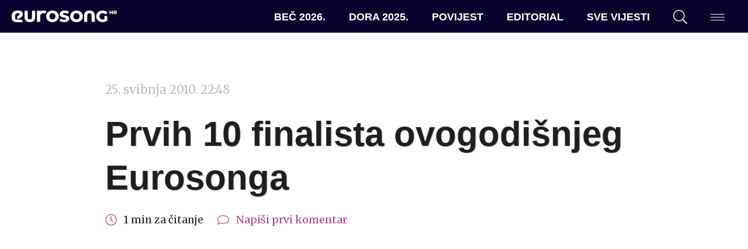

--- FILE ---
content_type: text/html; charset=utf-8
request_url: https://www.google.com/recaptcha/api2/anchor?ar=1&k=6Leqv7QUAAAAACnL0NSbhP6G0J5ZoyAkv9fIOOqh&co=aHR0cHM6Ly9ldXJvc29uZy5ocjo0NDM.&hl=hr&v=PoyoqOPhxBO7pBk68S4YbpHZ&size=invisible&anchor-ms=20000&execute-ms=30000&cb=j31i71ec98x4
body_size: 48939
content:
<!DOCTYPE HTML><html dir="ltr" lang="hr"><head><meta http-equiv="Content-Type" content="text/html; charset=UTF-8">
<meta http-equiv="X-UA-Compatible" content="IE=edge">
<title>reCAPTCHA</title>
<style type="text/css">
/* cyrillic-ext */
@font-face {
  font-family: 'Roboto';
  font-style: normal;
  font-weight: 400;
  font-stretch: 100%;
  src: url(//fonts.gstatic.com/s/roboto/v48/KFO7CnqEu92Fr1ME7kSn66aGLdTylUAMa3GUBHMdazTgWw.woff2) format('woff2');
  unicode-range: U+0460-052F, U+1C80-1C8A, U+20B4, U+2DE0-2DFF, U+A640-A69F, U+FE2E-FE2F;
}
/* cyrillic */
@font-face {
  font-family: 'Roboto';
  font-style: normal;
  font-weight: 400;
  font-stretch: 100%;
  src: url(//fonts.gstatic.com/s/roboto/v48/KFO7CnqEu92Fr1ME7kSn66aGLdTylUAMa3iUBHMdazTgWw.woff2) format('woff2');
  unicode-range: U+0301, U+0400-045F, U+0490-0491, U+04B0-04B1, U+2116;
}
/* greek-ext */
@font-face {
  font-family: 'Roboto';
  font-style: normal;
  font-weight: 400;
  font-stretch: 100%;
  src: url(//fonts.gstatic.com/s/roboto/v48/KFO7CnqEu92Fr1ME7kSn66aGLdTylUAMa3CUBHMdazTgWw.woff2) format('woff2');
  unicode-range: U+1F00-1FFF;
}
/* greek */
@font-face {
  font-family: 'Roboto';
  font-style: normal;
  font-weight: 400;
  font-stretch: 100%;
  src: url(//fonts.gstatic.com/s/roboto/v48/KFO7CnqEu92Fr1ME7kSn66aGLdTylUAMa3-UBHMdazTgWw.woff2) format('woff2');
  unicode-range: U+0370-0377, U+037A-037F, U+0384-038A, U+038C, U+038E-03A1, U+03A3-03FF;
}
/* math */
@font-face {
  font-family: 'Roboto';
  font-style: normal;
  font-weight: 400;
  font-stretch: 100%;
  src: url(//fonts.gstatic.com/s/roboto/v48/KFO7CnqEu92Fr1ME7kSn66aGLdTylUAMawCUBHMdazTgWw.woff2) format('woff2');
  unicode-range: U+0302-0303, U+0305, U+0307-0308, U+0310, U+0312, U+0315, U+031A, U+0326-0327, U+032C, U+032F-0330, U+0332-0333, U+0338, U+033A, U+0346, U+034D, U+0391-03A1, U+03A3-03A9, U+03B1-03C9, U+03D1, U+03D5-03D6, U+03F0-03F1, U+03F4-03F5, U+2016-2017, U+2034-2038, U+203C, U+2040, U+2043, U+2047, U+2050, U+2057, U+205F, U+2070-2071, U+2074-208E, U+2090-209C, U+20D0-20DC, U+20E1, U+20E5-20EF, U+2100-2112, U+2114-2115, U+2117-2121, U+2123-214F, U+2190, U+2192, U+2194-21AE, U+21B0-21E5, U+21F1-21F2, U+21F4-2211, U+2213-2214, U+2216-22FF, U+2308-230B, U+2310, U+2319, U+231C-2321, U+2336-237A, U+237C, U+2395, U+239B-23B7, U+23D0, U+23DC-23E1, U+2474-2475, U+25AF, U+25B3, U+25B7, U+25BD, U+25C1, U+25CA, U+25CC, U+25FB, U+266D-266F, U+27C0-27FF, U+2900-2AFF, U+2B0E-2B11, U+2B30-2B4C, U+2BFE, U+3030, U+FF5B, U+FF5D, U+1D400-1D7FF, U+1EE00-1EEFF;
}
/* symbols */
@font-face {
  font-family: 'Roboto';
  font-style: normal;
  font-weight: 400;
  font-stretch: 100%;
  src: url(//fonts.gstatic.com/s/roboto/v48/KFO7CnqEu92Fr1ME7kSn66aGLdTylUAMaxKUBHMdazTgWw.woff2) format('woff2');
  unicode-range: U+0001-000C, U+000E-001F, U+007F-009F, U+20DD-20E0, U+20E2-20E4, U+2150-218F, U+2190, U+2192, U+2194-2199, U+21AF, U+21E6-21F0, U+21F3, U+2218-2219, U+2299, U+22C4-22C6, U+2300-243F, U+2440-244A, U+2460-24FF, U+25A0-27BF, U+2800-28FF, U+2921-2922, U+2981, U+29BF, U+29EB, U+2B00-2BFF, U+4DC0-4DFF, U+FFF9-FFFB, U+10140-1018E, U+10190-1019C, U+101A0, U+101D0-101FD, U+102E0-102FB, U+10E60-10E7E, U+1D2C0-1D2D3, U+1D2E0-1D37F, U+1F000-1F0FF, U+1F100-1F1AD, U+1F1E6-1F1FF, U+1F30D-1F30F, U+1F315, U+1F31C, U+1F31E, U+1F320-1F32C, U+1F336, U+1F378, U+1F37D, U+1F382, U+1F393-1F39F, U+1F3A7-1F3A8, U+1F3AC-1F3AF, U+1F3C2, U+1F3C4-1F3C6, U+1F3CA-1F3CE, U+1F3D4-1F3E0, U+1F3ED, U+1F3F1-1F3F3, U+1F3F5-1F3F7, U+1F408, U+1F415, U+1F41F, U+1F426, U+1F43F, U+1F441-1F442, U+1F444, U+1F446-1F449, U+1F44C-1F44E, U+1F453, U+1F46A, U+1F47D, U+1F4A3, U+1F4B0, U+1F4B3, U+1F4B9, U+1F4BB, U+1F4BF, U+1F4C8-1F4CB, U+1F4D6, U+1F4DA, U+1F4DF, U+1F4E3-1F4E6, U+1F4EA-1F4ED, U+1F4F7, U+1F4F9-1F4FB, U+1F4FD-1F4FE, U+1F503, U+1F507-1F50B, U+1F50D, U+1F512-1F513, U+1F53E-1F54A, U+1F54F-1F5FA, U+1F610, U+1F650-1F67F, U+1F687, U+1F68D, U+1F691, U+1F694, U+1F698, U+1F6AD, U+1F6B2, U+1F6B9-1F6BA, U+1F6BC, U+1F6C6-1F6CF, U+1F6D3-1F6D7, U+1F6E0-1F6EA, U+1F6F0-1F6F3, U+1F6F7-1F6FC, U+1F700-1F7FF, U+1F800-1F80B, U+1F810-1F847, U+1F850-1F859, U+1F860-1F887, U+1F890-1F8AD, U+1F8B0-1F8BB, U+1F8C0-1F8C1, U+1F900-1F90B, U+1F93B, U+1F946, U+1F984, U+1F996, U+1F9E9, U+1FA00-1FA6F, U+1FA70-1FA7C, U+1FA80-1FA89, U+1FA8F-1FAC6, U+1FACE-1FADC, U+1FADF-1FAE9, U+1FAF0-1FAF8, U+1FB00-1FBFF;
}
/* vietnamese */
@font-face {
  font-family: 'Roboto';
  font-style: normal;
  font-weight: 400;
  font-stretch: 100%;
  src: url(//fonts.gstatic.com/s/roboto/v48/KFO7CnqEu92Fr1ME7kSn66aGLdTylUAMa3OUBHMdazTgWw.woff2) format('woff2');
  unicode-range: U+0102-0103, U+0110-0111, U+0128-0129, U+0168-0169, U+01A0-01A1, U+01AF-01B0, U+0300-0301, U+0303-0304, U+0308-0309, U+0323, U+0329, U+1EA0-1EF9, U+20AB;
}
/* latin-ext */
@font-face {
  font-family: 'Roboto';
  font-style: normal;
  font-weight: 400;
  font-stretch: 100%;
  src: url(//fonts.gstatic.com/s/roboto/v48/KFO7CnqEu92Fr1ME7kSn66aGLdTylUAMa3KUBHMdazTgWw.woff2) format('woff2');
  unicode-range: U+0100-02BA, U+02BD-02C5, U+02C7-02CC, U+02CE-02D7, U+02DD-02FF, U+0304, U+0308, U+0329, U+1D00-1DBF, U+1E00-1E9F, U+1EF2-1EFF, U+2020, U+20A0-20AB, U+20AD-20C0, U+2113, U+2C60-2C7F, U+A720-A7FF;
}
/* latin */
@font-face {
  font-family: 'Roboto';
  font-style: normal;
  font-weight: 400;
  font-stretch: 100%;
  src: url(//fonts.gstatic.com/s/roboto/v48/KFO7CnqEu92Fr1ME7kSn66aGLdTylUAMa3yUBHMdazQ.woff2) format('woff2');
  unicode-range: U+0000-00FF, U+0131, U+0152-0153, U+02BB-02BC, U+02C6, U+02DA, U+02DC, U+0304, U+0308, U+0329, U+2000-206F, U+20AC, U+2122, U+2191, U+2193, U+2212, U+2215, U+FEFF, U+FFFD;
}
/* cyrillic-ext */
@font-face {
  font-family: 'Roboto';
  font-style: normal;
  font-weight: 500;
  font-stretch: 100%;
  src: url(//fonts.gstatic.com/s/roboto/v48/KFO7CnqEu92Fr1ME7kSn66aGLdTylUAMa3GUBHMdazTgWw.woff2) format('woff2');
  unicode-range: U+0460-052F, U+1C80-1C8A, U+20B4, U+2DE0-2DFF, U+A640-A69F, U+FE2E-FE2F;
}
/* cyrillic */
@font-face {
  font-family: 'Roboto';
  font-style: normal;
  font-weight: 500;
  font-stretch: 100%;
  src: url(//fonts.gstatic.com/s/roboto/v48/KFO7CnqEu92Fr1ME7kSn66aGLdTylUAMa3iUBHMdazTgWw.woff2) format('woff2');
  unicode-range: U+0301, U+0400-045F, U+0490-0491, U+04B0-04B1, U+2116;
}
/* greek-ext */
@font-face {
  font-family: 'Roboto';
  font-style: normal;
  font-weight: 500;
  font-stretch: 100%;
  src: url(//fonts.gstatic.com/s/roboto/v48/KFO7CnqEu92Fr1ME7kSn66aGLdTylUAMa3CUBHMdazTgWw.woff2) format('woff2');
  unicode-range: U+1F00-1FFF;
}
/* greek */
@font-face {
  font-family: 'Roboto';
  font-style: normal;
  font-weight: 500;
  font-stretch: 100%;
  src: url(//fonts.gstatic.com/s/roboto/v48/KFO7CnqEu92Fr1ME7kSn66aGLdTylUAMa3-UBHMdazTgWw.woff2) format('woff2');
  unicode-range: U+0370-0377, U+037A-037F, U+0384-038A, U+038C, U+038E-03A1, U+03A3-03FF;
}
/* math */
@font-face {
  font-family: 'Roboto';
  font-style: normal;
  font-weight: 500;
  font-stretch: 100%;
  src: url(//fonts.gstatic.com/s/roboto/v48/KFO7CnqEu92Fr1ME7kSn66aGLdTylUAMawCUBHMdazTgWw.woff2) format('woff2');
  unicode-range: U+0302-0303, U+0305, U+0307-0308, U+0310, U+0312, U+0315, U+031A, U+0326-0327, U+032C, U+032F-0330, U+0332-0333, U+0338, U+033A, U+0346, U+034D, U+0391-03A1, U+03A3-03A9, U+03B1-03C9, U+03D1, U+03D5-03D6, U+03F0-03F1, U+03F4-03F5, U+2016-2017, U+2034-2038, U+203C, U+2040, U+2043, U+2047, U+2050, U+2057, U+205F, U+2070-2071, U+2074-208E, U+2090-209C, U+20D0-20DC, U+20E1, U+20E5-20EF, U+2100-2112, U+2114-2115, U+2117-2121, U+2123-214F, U+2190, U+2192, U+2194-21AE, U+21B0-21E5, U+21F1-21F2, U+21F4-2211, U+2213-2214, U+2216-22FF, U+2308-230B, U+2310, U+2319, U+231C-2321, U+2336-237A, U+237C, U+2395, U+239B-23B7, U+23D0, U+23DC-23E1, U+2474-2475, U+25AF, U+25B3, U+25B7, U+25BD, U+25C1, U+25CA, U+25CC, U+25FB, U+266D-266F, U+27C0-27FF, U+2900-2AFF, U+2B0E-2B11, U+2B30-2B4C, U+2BFE, U+3030, U+FF5B, U+FF5D, U+1D400-1D7FF, U+1EE00-1EEFF;
}
/* symbols */
@font-face {
  font-family: 'Roboto';
  font-style: normal;
  font-weight: 500;
  font-stretch: 100%;
  src: url(//fonts.gstatic.com/s/roboto/v48/KFO7CnqEu92Fr1ME7kSn66aGLdTylUAMaxKUBHMdazTgWw.woff2) format('woff2');
  unicode-range: U+0001-000C, U+000E-001F, U+007F-009F, U+20DD-20E0, U+20E2-20E4, U+2150-218F, U+2190, U+2192, U+2194-2199, U+21AF, U+21E6-21F0, U+21F3, U+2218-2219, U+2299, U+22C4-22C6, U+2300-243F, U+2440-244A, U+2460-24FF, U+25A0-27BF, U+2800-28FF, U+2921-2922, U+2981, U+29BF, U+29EB, U+2B00-2BFF, U+4DC0-4DFF, U+FFF9-FFFB, U+10140-1018E, U+10190-1019C, U+101A0, U+101D0-101FD, U+102E0-102FB, U+10E60-10E7E, U+1D2C0-1D2D3, U+1D2E0-1D37F, U+1F000-1F0FF, U+1F100-1F1AD, U+1F1E6-1F1FF, U+1F30D-1F30F, U+1F315, U+1F31C, U+1F31E, U+1F320-1F32C, U+1F336, U+1F378, U+1F37D, U+1F382, U+1F393-1F39F, U+1F3A7-1F3A8, U+1F3AC-1F3AF, U+1F3C2, U+1F3C4-1F3C6, U+1F3CA-1F3CE, U+1F3D4-1F3E0, U+1F3ED, U+1F3F1-1F3F3, U+1F3F5-1F3F7, U+1F408, U+1F415, U+1F41F, U+1F426, U+1F43F, U+1F441-1F442, U+1F444, U+1F446-1F449, U+1F44C-1F44E, U+1F453, U+1F46A, U+1F47D, U+1F4A3, U+1F4B0, U+1F4B3, U+1F4B9, U+1F4BB, U+1F4BF, U+1F4C8-1F4CB, U+1F4D6, U+1F4DA, U+1F4DF, U+1F4E3-1F4E6, U+1F4EA-1F4ED, U+1F4F7, U+1F4F9-1F4FB, U+1F4FD-1F4FE, U+1F503, U+1F507-1F50B, U+1F50D, U+1F512-1F513, U+1F53E-1F54A, U+1F54F-1F5FA, U+1F610, U+1F650-1F67F, U+1F687, U+1F68D, U+1F691, U+1F694, U+1F698, U+1F6AD, U+1F6B2, U+1F6B9-1F6BA, U+1F6BC, U+1F6C6-1F6CF, U+1F6D3-1F6D7, U+1F6E0-1F6EA, U+1F6F0-1F6F3, U+1F6F7-1F6FC, U+1F700-1F7FF, U+1F800-1F80B, U+1F810-1F847, U+1F850-1F859, U+1F860-1F887, U+1F890-1F8AD, U+1F8B0-1F8BB, U+1F8C0-1F8C1, U+1F900-1F90B, U+1F93B, U+1F946, U+1F984, U+1F996, U+1F9E9, U+1FA00-1FA6F, U+1FA70-1FA7C, U+1FA80-1FA89, U+1FA8F-1FAC6, U+1FACE-1FADC, U+1FADF-1FAE9, U+1FAF0-1FAF8, U+1FB00-1FBFF;
}
/* vietnamese */
@font-face {
  font-family: 'Roboto';
  font-style: normal;
  font-weight: 500;
  font-stretch: 100%;
  src: url(//fonts.gstatic.com/s/roboto/v48/KFO7CnqEu92Fr1ME7kSn66aGLdTylUAMa3OUBHMdazTgWw.woff2) format('woff2');
  unicode-range: U+0102-0103, U+0110-0111, U+0128-0129, U+0168-0169, U+01A0-01A1, U+01AF-01B0, U+0300-0301, U+0303-0304, U+0308-0309, U+0323, U+0329, U+1EA0-1EF9, U+20AB;
}
/* latin-ext */
@font-face {
  font-family: 'Roboto';
  font-style: normal;
  font-weight: 500;
  font-stretch: 100%;
  src: url(//fonts.gstatic.com/s/roboto/v48/KFO7CnqEu92Fr1ME7kSn66aGLdTylUAMa3KUBHMdazTgWw.woff2) format('woff2');
  unicode-range: U+0100-02BA, U+02BD-02C5, U+02C7-02CC, U+02CE-02D7, U+02DD-02FF, U+0304, U+0308, U+0329, U+1D00-1DBF, U+1E00-1E9F, U+1EF2-1EFF, U+2020, U+20A0-20AB, U+20AD-20C0, U+2113, U+2C60-2C7F, U+A720-A7FF;
}
/* latin */
@font-face {
  font-family: 'Roboto';
  font-style: normal;
  font-weight: 500;
  font-stretch: 100%;
  src: url(//fonts.gstatic.com/s/roboto/v48/KFO7CnqEu92Fr1ME7kSn66aGLdTylUAMa3yUBHMdazQ.woff2) format('woff2');
  unicode-range: U+0000-00FF, U+0131, U+0152-0153, U+02BB-02BC, U+02C6, U+02DA, U+02DC, U+0304, U+0308, U+0329, U+2000-206F, U+20AC, U+2122, U+2191, U+2193, U+2212, U+2215, U+FEFF, U+FFFD;
}
/* cyrillic-ext */
@font-face {
  font-family: 'Roboto';
  font-style: normal;
  font-weight: 900;
  font-stretch: 100%;
  src: url(//fonts.gstatic.com/s/roboto/v48/KFO7CnqEu92Fr1ME7kSn66aGLdTylUAMa3GUBHMdazTgWw.woff2) format('woff2');
  unicode-range: U+0460-052F, U+1C80-1C8A, U+20B4, U+2DE0-2DFF, U+A640-A69F, U+FE2E-FE2F;
}
/* cyrillic */
@font-face {
  font-family: 'Roboto';
  font-style: normal;
  font-weight: 900;
  font-stretch: 100%;
  src: url(//fonts.gstatic.com/s/roboto/v48/KFO7CnqEu92Fr1ME7kSn66aGLdTylUAMa3iUBHMdazTgWw.woff2) format('woff2');
  unicode-range: U+0301, U+0400-045F, U+0490-0491, U+04B0-04B1, U+2116;
}
/* greek-ext */
@font-face {
  font-family: 'Roboto';
  font-style: normal;
  font-weight: 900;
  font-stretch: 100%;
  src: url(//fonts.gstatic.com/s/roboto/v48/KFO7CnqEu92Fr1ME7kSn66aGLdTylUAMa3CUBHMdazTgWw.woff2) format('woff2');
  unicode-range: U+1F00-1FFF;
}
/* greek */
@font-face {
  font-family: 'Roboto';
  font-style: normal;
  font-weight: 900;
  font-stretch: 100%;
  src: url(//fonts.gstatic.com/s/roboto/v48/KFO7CnqEu92Fr1ME7kSn66aGLdTylUAMa3-UBHMdazTgWw.woff2) format('woff2');
  unicode-range: U+0370-0377, U+037A-037F, U+0384-038A, U+038C, U+038E-03A1, U+03A3-03FF;
}
/* math */
@font-face {
  font-family: 'Roboto';
  font-style: normal;
  font-weight: 900;
  font-stretch: 100%;
  src: url(//fonts.gstatic.com/s/roboto/v48/KFO7CnqEu92Fr1ME7kSn66aGLdTylUAMawCUBHMdazTgWw.woff2) format('woff2');
  unicode-range: U+0302-0303, U+0305, U+0307-0308, U+0310, U+0312, U+0315, U+031A, U+0326-0327, U+032C, U+032F-0330, U+0332-0333, U+0338, U+033A, U+0346, U+034D, U+0391-03A1, U+03A3-03A9, U+03B1-03C9, U+03D1, U+03D5-03D6, U+03F0-03F1, U+03F4-03F5, U+2016-2017, U+2034-2038, U+203C, U+2040, U+2043, U+2047, U+2050, U+2057, U+205F, U+2070-2071, U+2074-208E, U+2090-209C, U+20D0-20DC, U+20E1, U+20E5-20EF, U+2100-2112, U+2114-2115, U+2117-2121, U+2123-214F, U+2190, U+2192, U+2194-21AE, U+21B0-21E5, U+21F1-21F2, U+21F4-2211, U+2213-2214, U+2216-22FF, U+2308-230B, U+2310, U+2319, U+231C-2321, U+2336-237A, U+237C, U+2395, U+239B-23B7, U+23D0, U+23DC-23E1, U+2474-2475, U+25AF, U+25B3, U+25B7, U+25BD, U+25C1, U+25CA, U+25CC, U+25FB, U+266D-266F, U+27C0-27FF, U+2900-2AFF, U+2B0E-2B11, U+2B30-2B4C, U+2BFE, U+3030, U+FF5B, U+FF5D, U+1D400-1D7FF, U+1EE00-1EEFF;
}
/* symbols */
@font-face {
  font-family: 'Roboto';
  font-style: normal;
  font-weight: 900;
  font-stretch: 100%;
  src: url(//fonts.gstatic.com/s/roboto/v48/KFO7CnqEu92Fr1ME7kSn66aGLdTylUAMaxKUBHMdazTgWw.woff2) format('woff2');
  unicode-range: U+0001-000C, U+000E-001F, U+007F-009F, U+20DD-20E0, U+20E2-20E4, U+2150-218F, U+2190, U+2192, U+2194-2199, U+21AF, U+21E6-21F0, U+21F3, U+2218-2219, U+2299, U+22C4-22C6, U+2300-243F, U+2440-244A, U+2460-24FF, U+25A0-27BF, U+2800-28FF, U+2921-2922, U+2981, U+29BF, U+29EB, U+2B00-2BFF, U+4DC0-4DFF, U+FFF9-FFFB, U+10140-1018E, U+10190-1019C, U+101A0, U+101D0-101FD, U+102E0-102FB, U+10E60-10E7E, U+1D2C0-1D2D3, U+1D2E0-1D37F, U+1F000-1F0FF, U+1F100-1F1AD, U+1F1E6-1F1FF, U+1F30D-1F30F, U+1F315, U+1F31C, U+1F31E, U+1F320-1F32C, U+1F336, U+1F378, U+1F37D, U+1F382, U+1F393-1F39F, U+1F3A7-1F3A8, U+1F3AC-1F3AF, U+1F3C2, U+1F3C4-1F3C6, U+1F3CA-1F3CE, U+1F3D4-1F3E0, U+1F3ED, U+1F3F1-1F3F3, U+1F3F5-1F3F7, U+1F408, U+1F415, U+1F41F, U+1F426, U+1F43F, U+1F441-1F442, U+1F444, U+1F446-1F449, U+1F44C-1F44E, U+1F453, U+1F46A, U+1F47D, U+1F4A3, U+1F4B0, U+1F4B3, U+1F4B9, U+1F4BB, U+1F4BF, U+1F4C8-1F4CB, U+1F4D6, U+1F4DA, U+1F4DF, U+1F4E3-1F4E6, U+1F4EA-1F4ED, U+1F4F7, U+1F4F9-1F4FB, U+1F4FD-1F4FE, U+1F503, U+1F507-1F50B, U+1F50D, U+1F512-1F513, U+1F53E-1F54A, U+1F54F-1F5FA, U+1F610, U+1F650-1F67F, U+1F687, U+1F68D, U+1F691, U+1F694, U+1F698, U+1F6AD, U+1F6B2, U+1F6B9-1F6BA, U+1F6BC, U+1F6C6-1F6CF, U+1F6D3-1F6D7, U+1F6E0-1F6EA, U+1F6F0-1F6F3, U+1F6F7-1F6FC, U+1F700-1F7FF, U+1F800-1F80B, U+1F810-1F847, U+1F850-1F859, U+1F860-1F887, U+1F890-1F8AD, U+1F8B0-1F8BB, U+1F8C0-1F8C1, U+1F900-1F90B, U+1F93B, U+1F946, U+1F984, U+1F996, U+1F9E9, U+1FA00-1FA6F, U+1FA70-1FA7C, U+1FA80-1FA89, U+1FA8F-1FAC6, U+1FACE-1FADC, U+1FADF-1FAE9, U+1FAF0-1FAF8, U+1FB00-1FBFF;
}
/* vietnamese */
@font-face {
  font-family: 'Roboto';
  font-style: normal;
  font-weight: 900;
  font-stretch: 100%;
  src: url(//fonts.gstatic.com/s/roboto/v48/KFO7CnqEu92Fr1ME7kSn66aGLdTylUAMa3OUBHMdazTgWw.woff2) format('woff2');
  unicode-range: U+0102-0103, U+0110-0111, U+0128-0129, U+0168-0169, U+01A0-01A1, U+01AF-01B0, U+0300-0301, U+0303-0304, U+0308-0309, U+0323, U+0329, U+1EA0-1EF9, U+20AB;
}
/* latin-ext */
@font-face {
  font-family: 'Roboto';
  font-style: normal;
  font-weight: 900;
  font-stretch: 100%;
  src: url(//fonts.gstatic.com/s/roboto/v48/KFO7CnqEu92Fr1ME7kSn66aGLdTylUAMa3KUBHMdazTgWw.woff2) format('woff2');
  unicode-range: U+0100-02BA, U+02BD-02C5, U+02C7-02CC, U+02CE-02D7, U+02DD-02FF, U+0304, U+0308, U+0329, U+1D00-1DBF, U+1E00-1E9F, U+1EF2-1EFF, U+2020, U+20A0-20AB, U+20AD-20C0, U+2113, U+2C60-2C7F, U+A720-A7FF;
}
/* latin */
@font-face {
  font-family: 'Roboto';
  font-style: normal;
  font-weight: 900;
  font-stretch: 100%;
  src: url(//fonts.gstatic.com/s/roboto/v48/KFO7CnqEu92Fr1ME7kSn66aGLdTylUAMa3yUBHMdazQ.woff2) format('woff2');
  unicode-range: U+0000-00FF, U+0131, U+0152-0153, U+02BB-02BC, U+02C6, U+02DA, U+02DC, U+0304, U+0308, U+0329, U+2000-206F, U+20AC, U+2122, U+2191, U+2193, U+2212, U+2215, U+FEFF, U+FFFD;
}

</style>
<link rel="stylesheet" type="text/css" href="https://www.gstatic.com/recaptcha/releases/PoyoqOPhxBO7pBk68S4YbpHZ/styles__ltr.css">
<script nonce="zFTt6rq_2hOzvpBcHrM1JA" type="text/javascript">window['__recaptcha_api'] = 'https://www.google.com/recaptcha/api2/';</script>
<script type="text/javascript" src="https://www.gstatic.com/recaptcha/releases/PoyoqOPhxBO7pBk68S4YbpHZ/recaptcha__hr.js" nonce="zFTt6rq_2hOzvpBcHrM1JA">
      
    </script></head>
<body><div id="rc-anchor-alert" class="rc-anchor-alert"></div>
<input type="hidden" id="recaptcha-token" value="[base64]">
<script type="text/javascript" nonce="zFTt6rq_2hOzvpBcHrM1JA">
      recaptcha.anchor.Main.init("[\x22ainput\x22,[\x22bgdata\x22,\x22\x22,\[base64]/[base64]/[base64]/ZyhXLGgpOnEoW04sMjEsbF0sVywwKSxoKSxmYWxzZSxmYWxzZSl9Y2F0Y2goayl7RygzNTgsVyk/[base64]/[base64]/[base64]/[base64]/[base64]/[base64]/[base64]/bmV3IEJbT10oRFswXSk6dz09Mj9uZXcgQltPXShEWzBdLERbMV0pOnc9PTM/bmV3IEJbT10oRFswXSxEWzFdLERbMl0pOnc9PTQ/[base64]/[base64]/[base64]/[base64]/[base64]\\u003d\x22,\[base64]\\u003d\x22,\x22wow3w4cJMUzDjMOgw6x/FHbCgMKJdSPDuGgIwrDCijzCt0DDmD84wq7Dii/DvBVEDnhkw7vCgj/[base64]/CrcOiYsKqdVowwqPDnlMAwosmGsK8wqTCn20hw50OEMKhw7HCjcOcw5zDkcKXLsKcdjJhIAzDksOdwr0xwrtGY3gHw4/DplvDtsKYwo7Ci8OAwo3CmsOtwr0mb8KkcirCl2/DsMOxwplFMcKJeWnCgALCncO0w6zDv8OYeBPCosKpMAnCi0MscMOlwqrDhsKlw78THGN9cWjCgsKpwrgddsOWBXbDgsKOY2fChcOcw4NDYsKvBsKJV8KoeMK0woBpwozCnyouwolkw5/DtCZhwojCm2s4wo7DhCVlIsO6wq5fw5XDuFLCuWs6wpTCrMOLw5vCkMKnw5ByB1ZSdB7CiTx/BsKeSVfDjMK4SwJ8QMOvwowMKg0VLsOXw6rDmQLDmcOBY8OgU8O1F8Ktw7laTzkRfwxsUSpCwp/DiG8GDAZ4w4low7Mxw6vDtRh3ZRdrA07ClMKkw6hwTB00GcKcwpvDihfDk8ObIEfDgBhyOBJ0wojCixETwqESZWzCjMOSwrHCiTrCqADDqAUow4LDvcKzw7c/w758fVDCg8KIwqrDi8OeasOEGsO7wq8ew4wWXwbDlsKnwr7CkjQ0WVTCmsO9ecK0w7R1wovCuUB6KMOKMsKEYlPCjnQCDG/DgWnDv8Ozwrg3dMK9asKjw59qEcKoP8Otw6rCiWfCgcONw6o1bMOgYSk+LMOrw7nCt8OBw4TCg1Nxw457wp3Ci3YeOD5/[base64]/[base64]/Dl8O1w4LCoTjCv14lOhE6CG0Kw47DmRd9SwLCn35ywr/CksKjw4NCP8OnwrvDkEADLsK8LgPDgyvCgAQywpfCvsKLGy9tw5vDoyLCuMO8E8KowoQxwr03wo8oecOEN8O5w7nDs8KUOwBUw6/DqMKVw6YiXsOMw57Cu1PCrMOjw6I/[base64]/[base64]/[base64]/DilPCj0bClUQrw5HDkcKkB8K2wr9pUSEtwrPCmMOaBnfCpUJgwqE+w4VdHMKRXkwGcMKYH0nDszdXwpomwovDi8OXfcK3KcOSwp1bw43Ct8KDWcKgesK+bcKMEHwIwrfCjcKkGynCkU/DhsKHcWMvXRwhKxjCrMOzHMOFw7FpPMKSw6h9NF7CkTLCq13CoXDCn8O9ei/DkMO8H8Kfw5EsbcK+ADjCksKyGgoVcMK4MwZ+w6pDfMKmUwDDuMONwobCoTNlfMKRdSgRwos9w4rCoMOlIcKdWMO4w4ZUwr7Dn8Kzw53Dl0dDH8OKwqxswq/DinQOw7vDuRfCmMK8wpobwr/[base64]/[base64]/[base64]/wpEFwrR6w5DDicOJwo7CjmdWVsOseMOlw7JkwrTCisKGw5UjYit5w6LDhhsuCFvCmTgmPsKfwrgkwoHCvUlFwrHDmXbDnMKNwrzCvMOsw5/Cp8Oow5cRZ8O4EQfCisKREMOzSMOfw6BYw4nCg3gowrXCkm40w4nCkGpBfxfDtVrCrsKMwqnDmsO1w4FgIy9Tw7fCpcKzYsKdw59Kwr/[base64]/CuMKRD2hVwqDDosK7AcKdAhnDilbCncOxw44hJHPDgCnCsMOYw53DhFAfacKQwp8Owr92wrErd0cQPhRFw5jDvEZXFMK1wrUewp1IwoDDpcKhw7HCnFsJwr4zwoMVV0RUwrd8wpdFwqrDiilMw4jCkMOcw6peesOkRsK8wogbw4bClFjDscKLw4/Cv8Kmw6lWfcOgw7dfd8ObwrDDrcKNwppFasK/woZZwpjCnSjCisKcwpJPPsOiVUV9woXCosKEGcK1Slt3OMOAw4pEY8KYVcKOwrkwImEzc8OCQcKnwohlS8OvS8OEwq1Owp/DuknDsMOBw7HDknXDssOFUkjCnsKBT8KsXsOHwonDmCZtd8KHwqTDsMKpLcOAwpkpw7bCkS4Cw4hHb8K5wpHCicOzQ8OFQ1jCnH04LSRkYTfCgxTCpcKYT3Ybwp3DunQgwrzDgsKFw5/ClsKqIW/CpjDDtVDDsHMUB8OYJQsNwofCusO9J8OAMEgXScKDw705w4HDgcOLecKgaG/DuxPCuMKcGsOJHMKHw4BAwqPCjREAGcK2w4YSw5pfwogbwoFLw5IKw6DDkMKBUlrDq30jUi/CsFbDgQUkYn8hwpItw6vDssOdwpgvWMKUFU86EMOHFsO0esO8woZuwrlWRsO7LlhtwpfCucOYwofDmG1zBkbCkTIgFMOZaGrCogfDsmXCvcKDe8OIwo/CssOWWMK+VEfCiMOAwoNXw6oLOcO7w5zDv2HCtsKlaDlSwpUXwp/CujTDiwzCpBoqwrttGR/CvMOjwrnDmcOOTsOow6fCvyTDliQpRgTCvjkBR2FSwrvCscOUd8K6w5skw5XChGXDrsO9RUrCucOqwojCn2ALw5dDwpXCkEbDosOiwogPwoIWKA/Cky/ChcKowrZjwp7CmcOfwoPClMKLDlgBwpjDnhpwLHTCrMKNSsKlNMKNwocLXsOhGMOIwpI8PVZzNFthwrjDgFTCl1cIBcOeUk/DgMOVeFLCrsOlLMOiw4YkMVnCn0lXehPCn3dMwqYtw4XDnzJRw5FeGsOsdUg+QsORw6ggwppqeClTGMOJw5kafMKTQcOSJ8OUZH7Co8OZw5Ynwq/DtsOYwrLCtcOSFjPDqcOtKcOjcMOfKX/Dog/DmcOOw7DCscO9w6piwoDDhsKAw4LCsMO4AUtGPMKmw50Qw4jCj3RbdnzDkE4ITsK8w7fDuMOew4ofccK2A8O0WMK2w6bCgAZuC8Oiw4zCr1/Dt8O7GwYPwqLDsAwwE8OzT3bCisK+w5kVwqhKw4vDrEMQw6XDgcOUwqfDjHREw4zDvsOXJDtywrnDrsK8aMK2wrZJc3Zxw7Iswp7DsSgmwqvDmXBUagLCqDXCuXvCnMKuIMOEwrEOWx7CmgPDignCrA/Dh3hlwpkQwqwWw73CqDPCiRzDrMO1SUzCoE3DjcKNJ8KHGAVtFXvDtVowwoXCm8KMw6TCksO5wqHDqDnCsTLDj3XDlgjDjcKKBMK5wpQuwqtGdmBzwr3CiGUfwrgsBkFxw7F2CcKlPQ/[base64]/[base64]/ClBsuGBgvEsKow7fDuBnDsMKKVko/wqpBwrzCsksMMMKsPkbDkHMEwq3CmlMZZ8Ouw6LCnWRjNC3Ck8KycDJNWg/Co25cw7YIw7cSUQYbw6A8f8OZTcK+ZBk2OEpNwpXDl8KDckPDnggEUyrCgXNER8O/DcKJw5M3fWR3wpNfwp7CpWHDtcK1woAnMkHDgcOfYWzCvF57w5trTzZoJXlEwojDhMKGw7/CqsKpwrnClVPCgwFBA8Oiw4A3acKTGHnCk10rwo3CuMKZwq/DtsOuw5zDqjbCkQ3CqsOOwocSworCoMOZajxUYMKIw6/DsFLDqmXCj0XCicOrY1YaClgPQlR3w40Ow4UIwrzCusKqwpVHw7zDlkzCp1LDnxkwDcOwOjJRVcK2M8Kywo3DiMOCV1R6w5vDg8KVwp5rw4bDpcKoZXvDpMKfNRjCnzsBwoNWT8KDfBUew5onw4ohwqzDt2zCtjUswr/DucKIw40VQMKCw4rChcOFwrDDmgTCq3xbDibCpcKiOzQ+wpwGwrNiw63CujpROsOKbVQeOkTCqsK4w63DgXtOw4xwJV9/MwRuwoZwKmtlw61Kw4VJYkNNw6jDhMKcw5/Dm8OEwqVqS8OMwpvChMOEA1nCsATCtsOaCMKXfMOlw5fDmMKDZQFdMmzClVJ/TMOhdMOCdmA7YWQRwrRCw7/CiMKgZTswDcKowovDhsOZC8OLwprDgMKoN0TDkGVDw4gLJHVtw4Jow6PDocK+UsKBUycZZMKZwog/[base64]/w5vDs8Ktw5QXwr56BMKIf8Orw7LCg8K5w6bDtMKRwooIw6bDhClIOmglQcONw7Y3w4vCuUTDuAPDgMKGwp7Dsh/CqsOswrNtw6/[base64]/WCHDscObRsOGfMKcwqfDtsKxPDxHU8OOwpDCpXrCvyEXwowSF8KMwqHCu8KzBiI4KsKHw4DDg1sqcMKXw6zCnFvDk8OEw554dGBlw6PDk2nDrMO7w7oiwqrDucKXwr/DtWtFVEPCmsKACMKEwq7CrcK5wqMXw5DCsMKQLnTDm8KlRR7CnMKLSSzCql7CvsOyfDrClxrDgcOKw61WOsOlYsOYKMKOLR7DvsOIZ8OOBsONZcKcwqvDh8KFdhV9w6vCisOGBWbCh8OIF8KGf8Oywo5Iwq5NV8KWw63DhcOgPcO1MAvCuHTCoMOxwpcIwptQw7krw4/[base64]/w4rDkMOyJcO0wqcvwr/Ct0rDmcKYbsOWXsK6TwPDnUN/[base64]/CsWI7wr3Ch8O9woUyWcOvwqobL8KYM3jDusOWL1zCnBLCrj3CjznDoMOiwpYRw7fDsg9lEAMDw4DDnkHDkjJjGB4uBMOVCMO0aHrDmcOaEWkIXw7DkUPDnsOsw6QuwrDDnMK4wrscw70cw4zCqijDm8KqdlzCpn/CunoRw47CksK7w6RhXcKVw4DCgX9iw7jCucKTwpEiw7XCkU9BGsO2QT/Dt8KPNcOWw7wgwpoyH0nDgMKFJSbCgG9Uwp4rTMOuwq/DjCDCj8Kdwp1Vw6XDkxU0wpghw77DtwrDolPDpsK0w6fCmi/Dt8O3w53Cr8OGw54Uw6zDqFFNemRzwo1mUcKbZMKzEsOIwqV7TQ/[base64]/csOIV3bDpkBJClx0OVTDgX5uAlTDpcOCDAw4w5tAw6c2AlErG8OqwqjDuF7CkcOlaD/CocKxLmYWwoxQw6BqUsK9asOawrdbwqvCmcOgw78vwoAXwpRuH3/Dpi3CpcOUIl9Uw6/CpSHCgsKTwqEgIMOTw7rCsVQDQcKwEn/Ck8OZc8Oww7Qvw7lowp15w4MZDMOzagkswoNiw6jCj8OFUlcyw4DCsHQeEcK/w4PCrcOgw74OEDPCisKxdMOzEDjDrwTDlx/[base64]/[base64]/[base64]/DvcK+T8Oxw5TCtcODW8KgwrB/w7Bbdyldd8KNHcKXwrVtwoMcwrxEVWdheHrDojDDlMKlwoYbwrIMwozDiF9dZl/[base64]/w5/Dq8ONVC/Dt8OkwpoZa8OMwqRCwpDCq1XCg8OyWV1GcXF4HsKtBicEwojCp3rDo1jChTXCs8KMw6rCm31OA0kZwprDtBJCwpxkwpxTQ8KgGB3DucK4BMOCwo9uMsOdw4nDmsO1QTvCucOawptNwqXDvsKlRgt3DcKiwpLCucOhwrwXdExnC2p1wovCvcOywpbDrMK8SsKjKMOEwp/Dj8OhfUF6wph5w5NVV1V1w7vCmzzChxNLecOgw6VXPE8zw6LCvsKGAGbDtGVXTjxebMK9YsKNwobDh8Opw7M9NMONwqjDisOywrQrMlshWsOrwpFuRsK0HzrCkWbDhk4/TMO+w77DoFEkbWcOwqTDpFwCwp7Dq3R3SiUHIMO5ejV9w4nCiH7CqsKPVMKgw7XCs0xgwoNNV1ksASLChMOuw7NXwqvDg8OkM08bMcK9NF3Cv33CrMKuR0cLSnLCgcKxPDlFcjYxw6FAwqTDrTHCk8KFHsO7TnPDncO/LyfDt8KOLSATw67Don7DqMKHwpPDp8KGw5Fow4TDmcOqJDLChFPCjUAuw5scwqbCsg9Tw7XCqDHCuR9mw6jCi3o/FcKOw4nCgR3CgWFKw6d8w5DCvMK0w7B/[base64]/[base64]/DvVBXwpN4wrMoeB5FV8Krw4xzSjbCgyLDg1I+w7dAQx7Cn8OXCG3Di8OmTx7ClsK6wr5bDEZZZh0kCEHCgsOvw4DCt0bCqcOkEsOBwr8awrgoVMOiwpt0wo/Cg8K/[base64]/[base64]/bsO8Ri/[base64]/[base64]/wovDtcKnIxc6HQkFw5YCwovDjzc9T8OTcyMrwr/CusOIW8OOG37Ci8OlP8KSwoDDo8OHEzZHf1YVw4PCuhASwozCq8O1wqPDh8OgNgrDrV4odEsdw7DDtcK0XjkgwrXCkMKNBn0SYcKUFU5Kw6NSwodxHcOIw4Ziwr3CujTCscO/CsORK3Y/KUMGPcOJw58VQ8OLwrsYwp0Je145wr/DjXYEwrrCsUXDlcKyNsKrwqZ3RMKwEsKsWMOSwo7Dv1Zjw43Ch8OIw59xw7DDrsOJw6jCiVrCk8Onw4YRGw3Ck8OxUxpGD8K8w6I/w5h0IgYQw5dLwpp7AyvCmjVCN8OXGcKtD8KxwoABw7YxwpTDhDlpT2rDkngRw6lWDidJOMKOw6nDtAw2R0/CqmPDocOPYsOVw5TDmsOwRAR2NQtFLCbDllbDrmvDnR8Ow6J/w4ZowqpsUB8AEMKyeTpww4FrKQPDj8KCMG7CocOqScKqZMOGwprCqsK9w5dlw7ROwr8EesOtdsOnw5rDr8OXw6AyCcKlw6pjwrvCgsOlZcOowr5HwoMeV1BqLxMywq7Dr8KZaMKhw6Isw7/Dr8KAFMOtworCnSLDhirDhgwnwodyf8OMwr3Co8OSw57DshfDnx4NJcKfYzdMw6nDvcKRY8Kfw59/w7s0wofCk0nCvsO9AcOKC31CwrEcw5wFEywswoxjwqXChwUMwo4EVsKUw4DDlMOiwp42V8Ooa1NHwqt2ccOow6HDsTTDqF8rCC1kwpB4wr3CuMK7wpLDmsKxw4PCjMOQYsOWw6HCo0QhYcKaYcK3w6R0wpfCu8KVZ2TDj8KyLSnCicK4XsOIEH1Gw4nDll3Ct1/DvsOkw5DDssKNLVl7LsKxwr1CYRF8wqfDqmYic8K/wpzCnMKWGBbDoAxtGj/CjDDCocKUw5XCtF3CgcKrw6bDr0rCknjDhHkBecOrPGU2MnnDrARKU38CwrfCoMOhDm5KKzfCqsOdwrkCKRc0dizCtcOZwr3DiMKow6fCrwnDnMOIw4fCjHYmwqrDmcOowrHCqMKIdl/DhsKAwoxBw7k/wrzDtMKrw4Brw4VZHid2NsOBG37DrAXCisOtTsO9ccKRw7rDnsKmD8Ovw5JOK8OQF07CjDoqw6oKUcO9QMKEUEc/w4QTPMKyPzDDlMKGPR/[base64]/Dui7Ctl9odW3CiCrDgAvDqy/DkisgISp9LGzDtwknEUQywqAUe8OPB0xYHB7Dg2Uzw6BNVcKgKMOieWYpNcOAw4TDtUVxdsKSYcOaUsOQwqMbw5pQw7jCrlMowrk0wqfDkiDCksOMJ1jCiRgEw7zCsMORw54Vw5pmwrRBFMKKw4hOwrfDlDzDkxZlPAd/[base64]/[base64]/DrCPCkcOSwqTChDwewr7DvMKjPWoww5bDsnjCj3TDlU/DjzMSwo0Rwqhaw6s/T3h4XyEkHsO+WcOtwpcpwp7Cj1J1dRkpw4fDqcOOMMO4BVQAwpXCrsKEwoLDucKuwp0Iw6nCicOPBsK5w6jDtcORaQw8w7nChHbDhgvCoEHDpiLCtWzCoGEFRnsjwo9Cwr/DgkJ7woTCoMO3wpjDm8ObwrcGwqgdG8O+wpdWJ0YMw45yIcKzw7lhw5EFPXAXw45deArDpcOUNzt2wqjDvjXDnMOCwo7CvMKpwpXDhMKiGcKxWsKQwpR/Ch1JADrCi8KLYMORWsKlC8KFwqzDlDjCoznDqH5zYlxcBsKsRgXCqxfDoHDDnsOeJ8O/[base64]/asKWwqM9w5DCjsO3woESwrfDvAA/w4J7MMOKesOzwqxAw7HCgcK/woXCl1hZLwnDunZfN8Oqw5vCvGUFC8OtGcKVwqPCgk1gGT3Dj8KDISzCui4EAMKfwpbDicOENVbDkmPChMKAFsOwBmbDp8OGMsOlw4bDvQFtwq/CoMOHOcKjYcORw77CiCpUQ0PDkALCsS51w6Enw6bCmMKpIsKtQcKcwoxsITMpwrPCocO+w7DCocOkwq0/LRpHXsOqKcOtw6JMcQwgwpZ4w7rDvMOpw5E+woXDsSw9w4/Cs0ZIw5LDm8O0L0DDvcOIwpp1wqLDtxjCtFrDtsOGw60SwqvDkVjCiMOjw7sXfcOleVDDvsK7w7FKO8KcEsKqwqJ8w7Q+LMOxwo5lw71ZDw7CghE/woVNWxXChz11GVfCmEzDg3sVwqRYw6vChlcffcOZe8OiAjfDpcK0wqHCrU8iwr7DicOxX8OUK8KLaGhKwqjDucO/EsK4w7U9w7YWwpfDihfCo2ciZEISU8O1w7wKKMOuw7LClsK0w5A0UQxKwrzDvyXCvsK7RwVrBlTCom7DjB8EalF2w5/Co2taW8KtRsKyehzCjsOQw5HDkBnDrsOnXG3CmcKkwp1Owq0bJQh6bgXDisOtPcO8f0ZTMMO3wrh5wq7DizLDmHg8wpHDpcOsAcOOIibDjypXwpFzwqvChsKtUl7Cq1lCC8KbwozDtsOYX8OSw4HCu1nDgTk5c8KMRw9yZcKQX8Kmwrocw45pwrPCj8K/w7DCuEsqwobCsg58RsOEw7klAcKEGF0VbMOjw7LDq8O0w7HCl3zCpsKwwqfDpXzDil3DsjHDvsKrLmnDujzCm1TCqEA8wqtLw5Jxwr7DtWY8wrnCvnVKw67Duw3CrmzCmh7DvMKXw4Mow67DncKJERnDsV/DtyJuElLDp8OZwpDCnsOwCsKDw7AJw4LDuCUow7LCuX4DbcKGw53DmMKiMcKywqcawpLDuMOgQMK9wpPCrCLCmcOWGntBEwNew4DCtCjCocKzwrBuw6/CocKJwobCk8Klw6MqIh4ewpM1wr19HjkKRsOzd2/[base64]/CpQtKR8Ofw7RXw6TDhMK2ZSAkKsOyF8OEwpLDlsKcw7PCj8OxdBDDvMO1H8Krw5PDvg7CoMKZL0tYwqc0wqnCo8KAw4owAMKIYgrDksKFw7XDtFDDvMOJKsOJwqZ/dBAWAl1UamYEwprCksKsAnZkw67DowgswqJycMKPw47CrMKQw6vCiRs+Xn0fKAdREU8Mw6DDhyYNB8KWwoMUw7TDv0h8fMO8MsK/AcKwwq7CiMOgeW8DaVrDnzgYa8O2AW3DmhM3woXCtMOdRsK/w5XDl0fCgsKowpFswqRFYcKsw6bCjsOnw6Jxwo3DjsKfwqnChFbCizbCs1/[base64]/G8Olw7N+wrPDu0rCvcOYDsKATsKXGsK8LsK2b8OHwp8cNA3Di3/[base64]/CksKHbsKSezgbwrUPbsOtw6lzLcOaN8KzwoNoOSR9worDs8KfQmrDlMOFw7FYw5PCpMK+w4TDsR/DmsO8wq9CbcK3RVLDr8OYw67DpSdSJ8Ohw5t/wqrDkxocw6jDvsKlw6zDqsKvw482w4TCm8OiwqNSHAVoAEp6TRPCqX9nB24IVSgIwqAfw6toUMOXw6shJhrDl8O+A8KWwoJGwp8Lw7TDvsK/ITAQHk7Dtxc6wqbDiRFfw57Dm8OSVcK/JAbDr8OTZ0TDk0UmZHLDvsKbw7ZvQ8O1woU3wrlswrUuw4nDo8KKcsOXwrMcw7kxRMO3OcKjw6TDvMKKHWtRw7PCj3QmLhN/VMKDXzFqwr3CuFnCmSBuTcKOQMKsbD7Cn1TDlcOXw77Cs8Ohw6B+PV3CkTl3wpthZScFHsKtWWx1BHHCjDRraRRaClA/[base64]/ClMKXwrUwwr8EworCuXDClmHDtcKcesKHVjTCmMOMVE3CkMKqdcOzw6QTwqQ6LW8Aw6IHOAfCmsK/[base64]/[base64]/C2oTw7rDigxRbcKmw5oGw4DChsO9HRE2w4zDmCVow7Q5GHfCo01iFMO5w71Bw5/Cn8OEfMOhFQDDh31xworCs8KfNngAw7DCjEUhw7LCvmDCssKOwqAfHcK1woNnHMO0JEfCsCpew4YTw6M3woDDkRHDgsOtewnCgW7CmgbDnAbDn1hSw6xmb1rCpT/Du34wcsKuw4jDt8KAFDLDmVNyw5DDjMO8wrFyA23DqsKEeMKNBMOCwqB5ODrCq8KxKjzDusKsCXtlTsO/w7HDnhDCmcKrw5vCmC3Clgpdw4/DusK7FcKDwqbCpMK7wqrCl27DpTcoNcO2FmHCqEDDmX4HGsK6GDEGw4YQFTYIPsObwpLCm8OnVMKcw67DkFYywqskwpPCqBbDgsOFwodPwqjDpBDDrSnDlUUufcOgPl/Ckw3Dn27CvsO0w7pyw5TCnsOUaxvDhRN5w5FNfsKaFULDhTI9RWzDt8KhXU57wpZmw49fw7cPwoxsX8KrD8Kdw6Eswo1gIcO3d8O9wpkKw6fCvXpPwppNwr/DssKWw5nDgTtLw47Cn8OjA8KAw4PCisOZw49+aGoAOMKFEcORIAFQwowyCsK3wrbDoS4nIibCl8K+wo4hOsKid0bDq8KPME10wqhVw6vDj0zDl2dlIC/CpMKvBsKFwp0gSgRtGAV+UMKpw6d3YsOVL8K3TjxCw7bDqcKuwoA9N2bCmBDCp8KVFj5CQcKzJBTCr37Dt0lwVDMVw5PCtsKBwrnDgmfDnMOBwpA1Z8KRw6PCjm7CtsK6Q8Khw4s2NsKcwoHDvX/DnjLCjMK8wrzCpxDDqMO0bcOXw6zDjU1qH8K+wqFgMcKeYD83H8KMw5IDwoRow5vCilM0wpDDs2ZlViQ9MMO+XRsCKQfCoVxwDBpCGnQ1Xj/[base64]/[base64]/DuMKbw6NQwqTDj3zDt18Bw5fDhQzCg8KMIipaECvDkkfCuFQrHmtlw7HCh8KRwo3Dm8KJIsOvOD8Sw7RSw7Bow6rDmcKow5MOF8OQS39nL8Ohw4Y2w7AtRitywrU1VMOXw6YpwpXClMKKw7IbwqjDrMOfZMOsNMKQY8Kkw5/Dq8KLwrohSw0BUkhBT8KSw4zDtcOzwq/CiMOqwohiwq8Qak49UyXDjxF6w4VxAsOtwpHDmzDDgMKfbhXCpMKBworCusKaCMOQw6PDssOPw7PDpk7ClmkTwoHCl8Oewo09w7sFw7PCicKmw7YYCMKhFMOQdsK/wprDq2FZT24GwrTDvykqw4TCq8Opw4ZsF8Oww5VVw4nClcK3wpZUwp03MBl8KcKJw4xewqt5RAbDuMKvHDRnw50XEhHCtcOAw7dKesKxwrDDlGUyw4ltw6zCjk7DsX5ow7TDhgI0OUdzXHFuR8K+wpgNwoJva8O0wrUfwrBofh/CusKtw4MDw7ZMA8Kxw6HDlD9Lwp/DlmHDnA1nPmEfw7kKAsKNKMKiw5chw7srbcKRw6HCq3/Cph/CssKzw6bChcO4bCbDsS3DrQBZwrIKw6QbNgYHworDvsKPBF53OMOJw65xOl82wpgERD3DqGsTf8KAwpEjwqUGIcOqZcKicjwyw43ClSdXClYkXMOgwrkCccKWwojCmV44woPCn8Oww5VUw7pKwrnCscKXw4LCu8OGEF/[base64]/DpMK3w4scRC5/wqvDoDXDiXNBZyU2asK1wrF1ElVWKsOCw4/[base64]/CvXwPw4l+w4fDl8K5ecOnOXfCocOkw4xtw7fDrMKjw6/DkHlHw5HDusOnwpEwwpLCuQ1ZwoJKXMKRwp7DgMOGIEPDmsOGwrVKfcO/ZcOZwpHDqGrDpAJtwq3Dumknwq9XDsObwro4McOtW8O7G2FWw6hQSMOTdsKhGsKLXcKlJcKFXjYQwosTw4TDnsOjwo3DmMKfDcKAf8O/fsKmwrfCmgg6LsO4Y8KIPsKAwrcyw5DDg2jCgxV8wpMsbm7Di1t3QRDCh8KAw6AhwqYRF8O5TcKQw4jCsMK/A2zCucKiWcOfXQEaL8OVSzxnFcOYw7EKw5fDqk3DgxDDhS4wbnkJeMKtw47Do8KiQEbDu8KsOcOaFsOgwqnDrxYoMDFeworDpcOAwoFYw7LDpk7CrDvDtV4Ew7DDq2/Dgz/ChkYFw7s4Dl9lwoTDvB3CssOrw53CmC/DvsOKC8OnB8K7w40EfFAYw7tBwqQkDzzCvnTCkXPDiDfCvAzCvMK0IMO8w7R1wrLDnGjClsK3wrtOw5LCvMOeVlRwIsO/NMKow4gLwooBw7gpKRTDjjrDlsKIfFLCpMOyTRRJwr9HbsKrw6IHw7x8PmBKw4fDhT7DiTnDsMOLBsKCGj3DvWp5XsKtwr/DkMK2wqDDmxdSF13Cu37CuMK7wozDhgbDtmHCkcK7QTTDiFbDinbDuxXDomPDmsKnwp4WbsK/VVfCuEAqXz3CmMOfwpJfwo0FW8Oawrd8wrTCmcOSw6M/wpbDtcOfwrPDrW7CgA1zwo/ClR7CkVhBFh5mLXsjwqs/S8Klwrcqw6lpwo7DhzHDhUlMKg1ow73CpsO1B1gEwpjDp8O0w5vCpsOKOxfCtsKTU2jCqzXDmFDDvsOLw53Ciwd0wp0sVBN2GcK0L3bCk1klXWLDncKRwozCjcK3TD/ClsO7w68zLcK5w4PCpsOvw4nCtMOqKMOkwqxEw6VNwpHClsKkwpzDgMKPwqHDscKGwo/[base64]/CnMKITCLDkMO1wo4Oc0/CrcO/w6vDk1bCtD7CpUgNw7HCmMKPccOfVcKzIkvDhMOOPcOPwoXCnUnCry1jw6HDrMKww4LDhmvDpT/ChcO7HcKBQxNVN8Kfw5PCgcKewpgsw4XDgcO9dMOpw69xw4YycibDrcKJw5QkXBdww4FsHTLDrDjChCrDgDRPw7oIVsKWwqPDuCRDwqBta3XDoTzCvMKYHFAjw5sMS8Oywow6RsKGw4kcHw/[base64]/wqw4YcOww5gkT8Olw4thw4wtHALDksK9w5ljbMOnw4RPE8KKXWTCshbCl2XCvSzCuAHCqT1NVsO1U8O2w60GeiYiLsOnwq3CnRUVGcKZw6NtJ8KvbsKGwqALwoJ+wqwKw4DCtGjCn8O+O8KEKMO8RRLDksK1w6dYJHXCgC1Ow7Jiw7TDkEkHw5QjSWhQTUbDlAw/FMOQLMKuw4spEcOfw7LDg8Kbwqo6YDjCpsKvwonCjsOzUsO7NjRwbU88wroXwqQww6R5wpHDhB/[base64]/DrsOnwqc2w5ILe8KtB2XCtcOfO8OhwojDshgfwoLDqMKADjQvZ8OnISI9CsONIUXDhMKVw5fDnHhIOTIuw4DCnsOrw6FCwpHDnnnCgSZjw7LCi1hwwrFRbigrdVzDlMKaw7nClMKaw6YbDSnCmQVRwpxkFsOPT8Oiwo/DlCQNbX7Ct2DDtHs1wqMow7/DlB98b3lUaMKCw7paw6ZAwoAuw6HDhW/CqyjCrMK0wqHCqwspN8KAwpnDpxQtMcOUw4HDqcK0wq/DrH7CsEZbS8OAAMKoP8OXw6jDnsKbAyl5wrrDiMODU2QLGcKTJW/[base64]/wqDCj8Ksw5DCv3PCqV5fLcOJw6UafhbCtMKpV8KrAcOBCBQxawzCs8O4XWErasOHFcKTw4RtIk/Dp18PLBh8woR7w4wHXMK1XcOUw7XDsA/ChF0zdGfDohrDjMKcGcO3QwEFwo4NISbCg2xKwpwsw4nCssKtKWbDr0/[base64]/Cm8ObwpjDgMODwqLDnVMew5TDpMOKW8OVw6tnwrE6GsK9w5VTB8KXwp/Co3TCjcKVw7fCtksrIsK3wqhOMxzDkMKLSGDDp8OdOHEocALDqUzCvEZEwqIce8KlW8OCwr3CucOxGEfDlMOkwpTDmsKew6VrwrtxM8KRwpjCtMKdw4bCnGDCqMKCYSRIS37DmMO9w6EpDxhLwrzCvkQtGsKDw6wKY8KxZ07DuxPCsn7DgW0LVCnDj8Onw6N/H8OFAzjCrsKSClV+wpLDucKgwoHDkXnDiVpfw4IMfcOmZ8OHYxRIwofCjALDm8OoL2PDq05swpfDuMOkwqQMO8O+WULCisKQQ3fDrXAxUcK9P8K/wpPChMKufMKrbcOTM2opwqXCusKbw4DDvMKMJXvDhcOew6QvFMKFw7XCtcKqw4pLBxLCrcKVDhcaVg/[base64]/[base64]/CglFrwp59czHDq8OlXcO+AyzDvzwPKGLDsSnCpMOOS8OLFxgRR1vDk8O5woHDhT/CgAAdwo/CkQXCkMK+w4bDtsKJFsOlw4rDgsKSURAWD8K9wpjDmxtvw7nDjGLDr8KzAE7DsBdjSWI6w6fCk1LCksKbwrvDliRTw549w5lZwpAnbmPDjBHDp8K8w4fDrcOrYsKoQ0BIXTbDosK5ABfDhVkpw5jCnmxHwo4uKFp9fApSwrvCgcKnIAx5wrvCp1V/[base64]/Cq8OuZcOwcQoYw64RwrXCpcOeGMOaNMOhwovCvQLDnnJZw53DsjnCqDpCwo/DuysewqIJA0k2wqVdw49PXVjDiy7DpcKrw5bCljzChMO6NcOyIBJhDcKuIMOfwrnCtU3ChcOKZcKRODjDjMO/wo7Cs8KvECXDkcO/[base64]/CuMKQw7IrWHnDj1jDqADDnxnCrykiw6jDvHtzQhI3b8OobTQeRybCvsKQYygKZsOnNMOnw6Eow6lSEsKre3USwofCk8KzdTLDqcKUI8Kaw7ZXwpk+bn5RwqrCqj3DhDdSwqxlw6I1GcOxwrpANRrDhcKaP3dpw7LCq8Kdw73Dv8Kzwo/[base64]/[base64]/[base64]/a3HCqD5AR8OTcVPDoMKqWMOUwocwPVrDt8KGYlHCu8K+HHxtZsOdLcKDB8K+w6zCisOKw4lbfMOSDcOow44AE2vDqcKDfHbCjmF7wrAXwrRmIHvCgFh/wpsCc0PCtifCi8Ocwqgdw74nCcKkV8KqUcOuSMOiw4/DpcK8w6rCvn5Hw4IHKlFIcAsQKcKhR8KbDcOIQ8OZXDsOwqQ8wp7Ct8KYQsOAIcO5wrdlQ8Otw7ADwpjCjMKAwpwJw6EfwpnCngIzdHDDj8OIIMOrwqDDrsKgbsKzRsOXchrDt8KxwqjClS1Cw5PDjMKvccKZwosSOsKpw4nCsgYHNnkxw7Mmb0vChnBmw7/Dk8Kqw4Ugw5zDnsOzwpbCssKEEUTCiGXCtgDDnsKCw5RZbsKWfsKpwrNtMSHDmTXCs3FrwptfHGXCucO7wpnCqEwxAH5bwpAaw7onwr5lOgXCpkbDuWlnwoNSw5wMw5RXw4fDrErDvMKtwoTDvMKpRTk/w5PDrAnDlcKSwqHCm2fCr0cGUXkKw5PCohPDrCJTBMOKUcOJwrQMZcODw7PCmsKQFMKZC1x4ajNdecOZZMK1woAmLhjCtsKpwrtoV3gPw5MsUxbCr2zDjHkww4XDgMKWLyrClH0kU8O2HsOWw6DDiU8Twp5Qw4/Cp0dgKMOcwozChsOJwrfDqMK5wr1VI8KxwqM1wq3DigZWe0JjJMOcwpDDp8O2w5vDgcOtNVtdIXEfIMKlwrlzwrdaw7fDtsO5w7LCi2kuwoNgwpvDjsOfw7LCjcKYeQA+wpRLFho/w67DrzNNwqZ7wprDtcKiwrh0HXYXa8Oiw7dGwpkSUGl/f8Kew5oGYBMcZxXCn0LDgAELw7zCr2rDg8OxCkhvSsK0wpjDhwPCuxxgLzrDjMOwwrEawr5YEcKjw5jDsMKhwpTDvsKCwpDCrMK5MMOYwrjCngXCiMKJwqYVUMO2Ohdew77CjMO5w7fCpV/Dhmt8wqbDil07wqVmwqDCscK9aFDCv8KYw5dqwrLDn0gUXA/CtzPDu8KowrHCi8KaC8K5w7JFR8OawqjCisKvdD/Dr03Cqmd3worDkSbDqsK8CB0eOmfCrcOySMKyUC3CsAjCuMOOwrMLw7TCrSjDtEZjw7LDvEHCnjjChMOvbMKQw4rDtgARAE3DmGkTLcO3ZcOGe0owD0HDgFU7RFvCizUKwqt2wqvCg8OldsOvwrTCg8OBwpjCkkRyC8KGXm/DrS4sw4PCvcKUW1EjO8KiwpY8w7AoJDPDpsKISMKFZ1HCvhPDhMKawoRCDWZ6VgwywoRVwphzw4LDiMKvw6/DiT7Cnx8OaMOfw4UMEDTChMK2woZGIgt/wp4BL8KreCvDqDQMw7TDphXChmk7SVIMACTDkwoow43DscOpPk9TO8Kdwr9JSsKhw4jDrnQgGEUdScO1QMKDwrvDusOhwqciw7TDnAjDiMKPwqskwo52w4ZYHkvDn1VxwpvCrG/CmMKAb8Kww5gcwo3CjsOAVsOAZcO9wqR6JxbCjwBMDMKMfMOhT8KPw6cGBFfCvcOTEMOuw7/DvsKGwrIPfVJFw4vCuMOcOcKwwohyb0TDv1/DnsObQMKtNl8Ww7nDocOxw4oWfsOywoxoJsOtw4ltJsKbw4dGTMKmays0w6lEw5nDgsK6wozChsKyYcOXwprDnQtqw7zDjVbDo8KQP8KfEsOAwqo2BsKnJsKzw7I2fMOlw77Dq8O4QkQ8w4ZWJMOgwrdqw4NXwqPDlyXCv37CkcKfwqPCtMK/wprCn3/Ci8KUw7nCk8OYaMO8X3cDIhBzH3DDsXc0w43CsHrCl8Opez4Oc8KvUwvDoTrCoWbDrcKHPcKGaijDo8K/eDfCk8OdI8OxcEfCp0DDgCnDhihLK8KTwrphw6nCs8KNw6DCiH7CpmpATwp5DzNRa8KtQhV/w7DCq8KwNyVGH8OuFn1kw6/[base64]/Cq8Kvw5HCosOOVTHDgibCl2HDgi3Ck8KyHcKPCsO3w5Z9LMKZwopYScKqwo4fZMOpwohAbHc/XGnCscOjOUDCiAHDg2bDgg/DnGFwJcKgfBAfw63DrMKrw4Vowq8PCcO0WG7DijDCmcO3w69DGQDDt8OMwo1idcOhwpLCtcKaTMOFw5bCuiJuw4nDjUNbf8KpwovCncKJN8K/EcKOw7sYfcOYw7xkdsO+wo3DgDXCh8KLIFLCo8KRfMOmN8OVw7bDnsOQYADDicOnwrjCh8OfasO4woXDjMOMw5tRwrI/[base64]/[base64]/aiLDjlDCrsOtw7TDqsO7wrRVFgnDt8OyAk/DjkxkKFpaHsKtBsKIUMKxw5TDqxbDm8ODw5HDnnABCwoPw6TCtcK0B8OtQMKbw7k/w4LCqcKofMO/wpUnwojDnwgXQRdbw7vCtnBwAcKvw6kpwp/DncOmMA5aZMKEJDHCrmbDocOvBMKtDBfDo8O3wpTDkAXCnsKmbBUGwqp7ZTvCgmUTwpJmPsK4wqZhDcK/ewHCj2hgwp87w7bDq1RywooLGMKaT3XCnFTDr3R4fBMMwrd1wq7CmEF8w5tiw6R9BDTCpMOOLMO7wp/CilYVZAJfHhnDusKMw5fDh8KGw5l5YsOjXGBzwo/DhxREw4PDicKHTzXDnMKWwpwFPH/CsAcRw5QDwpnDnHofScO7Rmx2w7ggGcKHwqMowotHV8O8WcO4w4hfMxHDqHPCuMKONcKkG8KOCsK3w77CosKRwqIfw7PDsx0Jw5bDqj/DrmxRw4EQLsKzLizCgMO9wrzDsMKsbcOYd8ONJBhuwrVgwrQmUMOHw63DlzbDqmJpbcKye8Kkw7XCrcKqwp/Du8O6wpnCi8OccsO0JF13LcKgcUvClsOLw582SwgkEn/DjMKcw5fDvRAew5R5w61ReCDClMKwwo/CpMKL\x22],null,[\x22conf\x22,null,\x226Leqv7QUAAAAACnL0NSbhP6G0J5ZoyAkv9fIOOqh\x22,0,null,null,null,1,[21,125,63,73,95,87,41,43,42,83,102,105,109,121],[1017145,362],0,null,null,null,null,0,null,0,null,700,1,null,0,\[base64]/76lBhnEnQkZnOKMAhnM8xEZ\x22,0,0,null,null,1,null,0,0,null,null,null,0],\x22https://eurosong.hr:443\x22,null,[3,1,1],null,null,null,1,3600,[\x22https://www.google.com/intl/hr/policies/privacy/\x22,\x22https://www.google.com/intl/hr/policies/terms/\x22],\x226UdIkeZ6ZSl42eIVdz1l3KIsvw44pBrfaKmAn9RehIo\\u003d\x22,1,0,null,1,1769019147438,0,0,[210,25,132],null,[149,117,132],\x22RC-M6yvJKgF6vhPaw\x22,null,null,null,null,null,\x220dAFcWeA4lg8dfb7vpmCRxZBHfCMqNQFLYOv42lTgWqxHdRXS8cGKiM0eTXdGJXF33BOQ2TxPPdix4WY6Leu2yW-y8SpgbB0gbfA\x22,1769101947504]");
    </script></body></html>

--- FILE ---
content_type: text/html; charset=utf-8
request_url: https://www.google.com/recaptcha/api2/anchor?ar=1&k=6Leqv7QUAAAAACnL0NSbhP6G0J5ZoyAkv9fIOOqh&co=aHR0cHM6Ly9ldXJvc29uZy5ocjo0NDM.&hl=hr&v=PoyoqOPhxBO7pBk68S4YbpHZ&size=invisible&anchor-ms=20000&execute-ms=30000&cb=x7f6bvbng23r
body_size: 48604
content:
<!DOCTYPE HTML><html dir="ltr" lang="hr"><head><meta http-equiv="Content-Type" content="text/html; charset=UTF-8">
<meta http-equiv="X-UA-Compatible" content="IE=edge">
<title>reCAPTCHA</title>
<style type="text/css">
/* cyrillic-ext */
@font-face {
  font-family: 'Roboto';
  font-style: normal;
  font-weight: 400;
  font-stretch: 100%;
  src: url(//fonts.gstatic.com/s/roboto/v48/KFO7CnqEu92Fr1ME7kSn66aGLdTylUAMa3GUBHMdazTgWw.woff2) format('woff2');
  unicode-range: U+0460-052F, U+1C80-1C8A, U+20B4, U+2DE0-2DFF, U+A640-A69F, U+FE2E-FE2F;
}
/* cyrillic */
@font-face {
  font-family: 'Roboto';
  font-style: normal;
  font-weight: 400;
  font-stretch: 100%;
  src: url(//fonts.gstatic.com/s/roboto/v48/KFO7CnqEu92Fr1ME7kSn66aGLdTylUAMa3iUBHMdazTgWw.woff2) format('woff2');
  unicode-range: U+0301, U+0400-045F, U+0490-0491, U+04B0-04B1, U+2116;
}
/* greek-ext */
@font-face {
  font-family: 'Roboto';
  font-style: normal;
  font-weight: 400;
  font-stretch: 100%;
  src: url(//fonts.gstatic.com/s/roboto/v48/KFO7CnqEu92Fr1ME7kSn66aGLdTylUAMa3CUBHMdazTgWw.woff2) format('woff2');
  unicode-range: U+1F00-1FFF;
}
/* greek */
@font-face {
  font-family: 'Roboto';
  font-style: normal;
  font-weight: 400;
  font-stretch: 100%;
  src: url(//fonts.gstatic.com/s/roboto/v48/KFO7CnqEu92Fr1ME7kSn66aGLdTylUAMa3-UBHMdazTgWw.woff2) format('woff2');
  unicode-range: U+0370-0377, U+037A-037F, U+0384-038A, U+038C, U+038E-03A1, U+03A3-03FF;
}
/* math */
@font-face {
  font-family: 'Roboto';
  font-style: normal;
  font-weight: 400;
  font-stretch: 100%;
  src: url(//fonts.gstatic.com/s/roboto/v48/KFO7CnqEu92Fr1ME7kSn66aGLdTylUAMawCUBHMdazTgWw.woff2) format('woff2');
  unicode-range: U+0302-0303, U+0305, U+0307-0308, U+0310, U+0312, U+0315, U+031A, U+0326-0327, U+032C, U+032F-0330, U+0332-0333, U+0338, U+033A, U+0346, U+034D, U+0391-03A1, U+03A3-03A9, U+03B1-03C9, U+03D1, U+03D5-03D6, U+03F0-03F1, U+03F4-03F5, U+2016-2017, U+2034-2038, U+203C, U+2040, U+2043, U+2047, U+2050, U+2057, U+205F, U+2070-2071, U+2074-208E, U+2090-209C, U+20D0-20DC, U+20E1, U+20E5-20EF, U+2100-2112, U+2114-2115, U+2117-2121, U+2123-214F, U+2190, U+2192, U+2194-21AE, U+21B0-21E5, U+21F1-21F2, U+21F4-2211, U+2213-2214, U+2216-22FF, U+2308-230B, U+2310, U+2319, U+231C-2321, U+2336-237A, U+237C, U+2395, U+239B-23B7, U+23D0, U+23DC-23E1, U+2474-2475, U+25AF, U+25B3, U+25B7, U+25BD, U+25C1, U+25CA, U+25CC, U+25FB, U+266D-266F, U+27C0-27FF, U+2900-2AFF, U+2B0E-2B11, U+2B30-2B4C, U+2BFE, U+3030, U+FF5B, U+FF5D, U+1D400-1D7FF, U+1EE00-1EEFF;
}
/* symbols */
@font-face {
  font-family: 'Roboto';
  font-style: normal;
  font-weight: 400;
  font-stretch: 100%;
  src: url(//fonts.gstatic.com/s/roboto/v48/KFO7CnqEu92Fr1ME7kSn66aGLdTylUAMaxKUBHMdazTgWw.woff2) format('woff2');
  unicode-range: U+0001-000C, U+000E-001F, U+007F-009F, U+20DD-20E0, U+20E2-20E4, U+2150-218F, U+2190, U+2192, U+2194-2199, U+21AF, U+21E6-21F0, U+21F3, U+2218-2219, U+2299, U+22C4-22C6, U+2300-243F, U+2440-244A, U+2460-24FF, U+25A0-27BF, U+2800-28FF, U+2921-2922, U+2981, U+29BF, U+29EB, U+2B00-2BFF, U+4DC0-4DFF, U+FFF9-FFFB, U+10140-1018E, U+10190-1019C, U+101A0, U+101D0-101FD, U+102E0-102FB, U+10E60-10E7E, U+1D2C0-1D2D3, U+1D2E0-1D37F, U+1F000-1F0FF, U+1F100-1F1AD, U+1F1E6-1F1FF, U+1F30D-1F30F, U+1F315, U+1F31C, U+1F31E, U+1F320-1F32C, U+1F336, U+1F378, U+1F37D, U+1F382, U+1F393-1F39F, U+1F3A7-1F3A8, U+1F3AC-1F3AF, U+1F3C2, U+1F3C4-1F3C6, U+1F3CA-1F3CE, U+1F3D4-1F3E0, U+1F3ED, U+1F3F1-1F3F3, U+1F3F5-1F3F7, U+1F408, U+1F415, U+1F41F, U+1F426, U+1F43F, U+1F441-1F442, U+1F444, U+1F446-1F449, U+1F44C-1F44E, U+1F453, U+1F46A, U+1F47D, U+1F4A3, U+1F4B0, U+1F4B3, U+1F4B9, U+1F4BB, U+1F4BF, U+1F4C8-1F4CB, U+1F4D6, U+1F4DA, U+1F4DF, U+1F4E3-1F4E6, U+1F4EA-1F4ED, U+1F4F7, U+1F4F9-1F4FB, U+1F4FD-1F4FE, U+1F503, U+1F507-1F50B, U+1F50D, U+1F512-1F513, U+1F53E-1F54A, U+1F54F-1F5FA, U+1F610, U+1F650-1F67F, U+1F687, U+1F68D, U+1F691, U+1F694, U+1F698, U+1F6AD, U+1F6B2, U+1F6B9-1F6BA, U+1F6BC, U+1F6C6-1F6CF, U+1F6D3-1F6D7, U+1F6E0-1F6EA, U+1F6F0-1F6F3, U+1F6F7-1F6FC, U+1F700-1F7FF, U+1F800-1F80B, U+1F810-1F847, U+1F850-1F859, U+1F860-1F887, U+1F890-1F8AD, U+1F8B0-1F8BB, U+1F8C0-1F8C1, U+1F900-1F90B, U+1F93B, U+1F946, U+1F984, U+1F996, U+1F9E9, U+1FA00-1FA6F, U+1FA70-1FA7C, U+1FA80-1FA89, U+1FA8F-1FAC6, U+1FACE-1FADC, U+1FADF-1FAE9, U+1FAF0-1FAF8, U+1FB00-1FBFF;
}
/* vietnamese */
@font-face {
  font-family: 'Roboto';
  font-style: normal;
  font-weight: 400;
  font-stretch: 100%;
  src: url(//fonts.gstatic.com/s/roboto/v48/KFO7CnqEu92Fr1ME7kSn66aGLdTylUAMa3OUBHMdazTgWw.woff2) format('woff2');
  unicode-range: U+0102-0103, U+0110-0111, U+0128-0129, U+0168-0169, U+01A0-01A1, U+01AF-01B0, U+0300-0301, U+0303-0304, U+0308-0309, U+0323, U+0329, U+1EA0-1EF9, U+20AB;
}
/* latin-ext */
@font-face {
  font-family: 'Roboto';
  font-style: normal;
  font-weight: 400;
  font-stretch: 100%;
  src: url(//fonts.gstatic.com/s/roboto/v48/KFO7CnqEu92Fr1ME7kSn66aGLdTylUAMa3KUBHMdazTgWw.woff2) format('woff2');
  unicode-range: U+0100-02BA, U+02BD-02C5, U+02C7-02CC, U+02CE-02D7, U+02DD-02FF, U+0304, U+0308, U+0329, U+1D00-1DBF, U+1E00-1E9F, U+1EF2-1EFF, U+2020, U+20A0-20AB, U+20AD-20C0, U+2113, U+2C60-2C7F, U+A720-A7FF;
}
/* latin */
@font-face {
  font-family: 'Roboto';
  font-style: normal;
  font-weight: 400;
  font-stretch: 100%;
  src: url(//fonts.gstatic.com/s/roboto/v48/KFO7CnqEu92Fr1ME7kSn66aGLdTylUAMa3yUBHMdazQ.woff2) format('woff2');
  unicode-range: U+0000-00FF, U+0131, U+0152-0153, U+02BB-02BC, U+02C6, U+02DA, U+02DC, U+0304, U+0308, U+0329, U+2000-206F, U+20AC, U+2122, U+2191, U+2193, U+2212, U+2215, U+FEFF, U+FFFD;
}
/* cyrillic-ext */
@font-face {
  font-family: 'Roboto';
  font-style: normal;
  font-weight: 500;
  font-stretch: 100%;
  src: url(//fonts.gstatic.com/s/roboto/v48/KFO7CnqEu92Fr1ME7kSn66aGLdTylUAMa3GUBHMdazTgWw.woff2) format('woff2');
  unicode-range: U+0460-052F, U+1C80-1C8A, U+20B4, U+2DE0-2DFF, U+A640-A69F, U+FE2E-FE2F;
}
/* cyrillic */
@font-face {
  font-family: 'Roboto';
  font-style: normal;
  font-weight: 500;
  font-stretch: 100%;
  src: url(//fonts.gstatic.com/s/roboto/v48/KFO7CnqEu92Fr1ME7kSn66aGLdTylUAMa3iUBHMdazTgWw.woff2) format('woff2');
  unicode-range: U+0301, U+0400-045F, U+0490-0491, U+04B0-04B1, U+2116;
}
/* greek-ext */
@font-face {
  font-family: 'Roboto';
  font-style: normal;
  font-weight: 500;
  font-stretch: 100%;
  src: url(//fonts.gstatic.com/s/roboto/v48/KFO7CnqEu92Fr1ME7kSn66aGLdTylUAMa3CUBHMdazTgWw.woff2) format('woff2');
  unicode-range: U+1F00-1FFF;
}
/* greek */
@font-face {
  font-family: 'Roboto';
  font-style: normal;
  font-weight: 500;
  font-stretch: 100%;
  src: url(//fonts.gstatic.com/s/roboto/v48/KFO7CnqEu92Fr1ME7kSn66aGLdTylUAMa3-UBHMdazTgWw.woff2) format('woff2');
  unicode-range: U+0370-0377, U+037A-037F, U+0384-038A, U+038C, U+038E-03A1, U+03A3-03FF;
}
/* math */
@font-face {
  font-family: 'Roboto';
  font-style: normal;
  font-weight: 500;
  font-stretch: 100%;
  src: url(//fonts.gstatic.com/s/roboto/v48/KFO7CnqEu92Fr1ME7kSn66aGLdTylUAMawCUBHMdazTgWw.woff2) format('woff2');
  unicode-range: U+0302-0303, U+0305, U+0307-0308, U+0310, U+0312, U+0315, U+031A, U+0326-0327, U+032C, U+032F-0330, U+0332-0333, U+0338, U+033A, U+0346, U+034D, U+0391-03A1, U+03A3-03A9, U+03B1-03C9, U+03D1, U+03D5-03D6, U+03F0-03F1, U+03F4-03F5, U+2016-2017, U+2034-2038, U+203C, U+2040, U+2043, U+2047, U+2050, U+2057, U+205F, U+2070-2071, U+2074-208E, U+2090-209C, U+20D0-20DC, U+20E1, U+20E5-20EF, U+2100-2112, U+2114-2115, U+2117-2121, U+2123-214F, U+2190, U+2192, U+2194-21AE, U+21B0-21E5, U+21F1-21F2, U+21F4-2211, U+2213-2214, U+2216-22FF, U+2308-230B, U+2310, U+2319, U+231C-2321, U+2336-237A, U+237C, U+2395, U+239B-23B7, U+23D0, U+23DC-23E1, U+2474-2475, U+25AF, U+25B3, U+25B7, U+25BD, U+25C1, U+25CA, U+25CC, U+25FB, U+266D-266F, U+27C0-27FF, U+2900-2AFF, U+2B0E-2B11, U+2B30-2B4C, U+2BFE, U+3030, U+FF5B, U+FF5D, U+1D400-1D7FF, U+1EE00-1EEFF;
}
/* symbols */
@font-face {
  font-family: 'Roboto';
  font-style: normal;
  font-weight: 500;
  font-stretch: 100%;
  src: url(//fonts.gstatic.com/s/roboto/v48/KFO7CnqEu92Fr1ME7kSn66aGLdTylUAMaxKUBHMdazTgWw.woff2) format('woff2');
  unicode-range: U+0001-000C, U+000E-001F, U+007F-009F, U+20DD-20E0, U+20E2-20E4, U+2150-218F, U+2190, U+2192, U+2194-2199, U+21AF, U+21E6-21F0, U+21F3, U+2218-2219, U+2299, U+22C4-22C6, U+2300-243F, U+2440-244A, U+2460-24FF, U+25A0-27BF, U+2800-28FF, U+2921-2922, U+2981, U+29BF, U+29EB, U+2B00-2BFF, U+4DC0-4DFF, U+FFF9-FFFB, U+10140-1018E, U+10190-1019C, U+101A0, U+101D0-101FD, U+102E0-102FB, U+10E60-10E7E, U+1D2C0-1D2D3, U+1D2E0-1D37F, U+1F000-1F0FF, U+1F100-1F1AD, U+1F1E6-1F1FF, U+1F30D-1F30F, U+1F315, U+1F31C, U+1F31E, U+1F320-1F32C, U+1F336, U+1F378, U+1F37D, U+1F382, U+1F393-1F39F, U+1F3A7-1F3A8, U+1F3AC-1F3AF, U+1F3C2, U+1F3C4-1F3C6, U+1F3CA-1F3CE, U+1F3D4-1F3E0, U+1F3ED, U+1F3F1-1F3F3, U+1F3F5-1F3F7, U+1F408, U+1F415, U+1F41F, U+1F426, U+1F43F, U+1F441-1F442, U+1F444, U+1F446-1F449, U+1F44C-1F44E, U+1F453, U+1F46A, U+1F47D, U+1F4A3, U+1F4B0, U+1F4B3, U+1F4B9, U+1F4BB, U+1F4BF, U+1F4C8-1F4CB, U+1F4D6, U+1F4DA, U+1F4DF, U+1F4E3-1F4E6, U+1F4EA-1F4ED, U+1F4F7, U+1F4F9-1F4FB, U+1F4FD-1F4FE, U+1F503, U+1F507-1F50B, U+1F50D, U+1F512-1F513, U+1F53E-1F54A, U+1F54F-1F5FA, U+1F610, U+1F650-1F67F, U+1F687, U+1F68D, U+1F691, U+1F694, U+1F698, U+1F6AD, U+1F6B2, U+1F6B9-1F6BA, U+1F6BC, U+1F6C6-1F6CF, U+1F6D3-1F6D7, U+1F6E0-1F6EA, U+1F6F0-1F6F3, U+1F6F7-1F6FC, U+1F700-1F7FF, U+1F800-1F80B, U+1F810-1F847, U+1F850-1F859, U+1F860-1F887, U+1F890-1F8AD, U+1F8B0-1F8BB, U+1F8C0-1F8C1, U+1F900-1F90B, U+1F93B, U+1F946, U+1F984, U+1F996, U+1F9E9, U+1FA00-1FA6F, U+1FA70-1FA7C, U+1FA80-1FA89, U+1FA8F-1FAC6, U+1FACE-1FADC, U+1FADF-1FAE9, U+1FAF0-1FAF8, U+1FB00-1FBFF;
}
/* vietnamese */
@font-face {
  font-family: 'Roboto';
  font-style: normal;
  font-weight: 500;
  font-stretch: 100%;
  src: url(//fonts.gstatic.com/s/roboto/v48/KFO7CnqEu92Fr1ME7kSn66aGLdTylUAMa3OUBHMdazTgWw.woff2) format('woff2');
  unicode-range: U+0102-0103, U+0110-0111, U+0128-0129, U+0168-0169, U+01A0-01A1, U+01AF-01B0, U+0300-0301, U+0303-0304, U+0308-0309, U+0323, U+0329, U+1EA0-1EF9, U+20AB;
}
/* latin-ext */
@font-face {
  font-family: 'Roboto';
  font-style: normal;
  font-weight: 500;
  font-stretch: 100%;
  src: url(//fonts.gstatic.com/s/roboto/v48/KFO7CnqEu92Fr1ME7kSn66aGLdTylUAMa3KUBHMdazTgWw.woff2) format('woff2');
  unicode-range: U+0100-02BA, U+02BD-02C5, U+02C7-02CC, U+02CE-02D7, U+02DD-02FF, U+0304, U+0308, U+0329, U+1D00-1DBF, U+1E00-1E9F, U+1EF2-1EFF, U+2020, U+20A0-20AB, U+20AD-20C0, U+2113, U+2C60-2C7F, U+A720-A7FF;
}
/* latin */
@font-face {
  font-family: 'Roboto';
  font-style: normal;
  font-weight: 500;
  font-stretch: 100%;
  src: url(//fonts.gstatic.com/s/roboto/v48/KFO7CnqEu92Fr1ME7kSn66aGLdTylUAMa3yUBHMdazQ.woff2) format('woff2');
  unicode-range: U+0000-00FF, U+0131, U+0152-0153, U+02BB-02BC, U+02C6, U+02DA, U+02DC, U+0304, U+0308, U+0329, U+2000-206F, U+20AC, U+2122, U+2191, U+2193, U+2212, U+2215, U+FEFF, U+FFFD;
}
/* cyrillic-ext */
@font-face {
  font-family: 'Roboto';
  font-style: normal;
  font-weight: 900;
  font-stretch: 100%;
  src: url(//fonts.gstatic.com/s/roboto/v48/KFO7CnqEu92Fr1ME7kSn66aGLdTylUAMa3GUBHMdazTgWw.woff2) format('woff2');
  unicode-range: U+0460-052F, U+1C80-1C8A, U+20B4, U+2DE0-2DFF, U+A640-A69F, U+FE2E-FE2F;
}
/* cyrillic */
@font-face {
  font-family: 'Roboto';
  font-style: normal;
  font-weight: 900;
  font-stretch: 100%;
  src: url(//fonts.gstatic.com/s/roboto/v48/KFO7CnqEu92Fr1ME7kSn66aGLdTylUAMa3iUBHMdazTgWw.woff2) format('woff2');
  unicode-range: U+0301, U+0400-045F, U+0490-0491, U+04B0-04B1, U+2116;
}
/* greek-ext */
@font-face {
  font-family: 'Roboto';
  font-style: normal;
  font-weight: 900;
  font-stretch: 100%;
  src: url(//fonts.gstatic.com/s/roboto/v48/KFO7CnqEu92Fr1ME7kSn66aGLdTylUAMa3CUBHMdazTgWw.woff2) format('woff2');
  unicode-range: U+1F00-1FFF;
}
/* greek */
@font-face {
  font-family: 'Roboto';
  font-style: normal;
  font-weight: 900;
  font-stretch: 100%;
  src: url(//fonts.gstatic.com/s/roboto/v48/KFO7CnqEu92Fr1ME7kSn66aGLdTylUAMa3-UBHMdazTgWw.woff2) format('woff2');
  unicode-range: U+0370-0377, U+037A-037F, U+0384-038A, U+038C, U+038E-03A1, U+03A3-03FF;
}
/* math */
@font-face {
  font-family: 'Roboto';
  font-style: normal;
  font-weight: 900;
  font-stretch: 100%;
  src: url(//fonts.gstatic.com/s/roboto/v48/KFO7CnqEu92Fr1ME7kSn66aGLdTylUAMawCUBHMdazTgWw.woff2) format('woff2');
  unicode-range: U+0302-0303, U+0305, U+0307-0308, U+0310, U+0312, U+0315, U+031A, U+0326-0327, U+032C, U+032F-0330, U+0332-0333, U+0338, U+033A, U+0346, U+034D, U+0391-03A1, U+03A3-03A9, U+03B1-03C9, U+03D1, U+03D5-03D6, U+03F0-03F1, U+03F4-03F5, U+2016-2017, U+2034-2038, U+203C, U+2040, U+2043, U+2047, U+2050, U+2057, U+205F, U+2070-2071, U+2074-208E, U+2090-209C, U+20D0-20DC, U+20E1, U+20E5-20EF, U+2100-2112, U+2114-2115, U+2117-2121, U+2123-214F, U+2190, U+2192, U+2194-21AE, U+21B0-21E5, U+21F1-21F2, U+21F4-2211, U+2213-2214, U+2216-22FF, U+2308-230B, U+2310, U+2319, U+231C-2321, U+2336-237A, U+237C, U+2395, U+239B-23B7, U+23D0, U+23DC-23E1, U+2474-2475, U+25AF, U+25B3, U+25B7, U+25BD, U+25C1, U+25CA, U+25CC, U+25FB, U+266D-266F, U+27C0-27FF, U+2900-2AFF, U+2B0E-2B11, U+2B30-2B4C, U+2BFE, U+3030, U+FF5B, U+FF5D, U+1D400-1D7FF, U+1EE00-1EEFF;
}
/* symbols */
@font-face {
  font-family: 'Roboto';
  font-style: normal;
  font-weight: 900;
  font-stretch: 100%;
  src: url(//fonts.gstatic.com/s/roboto/v48/KFO7CnqEu92Fr1ME7kSn66aGLdTylUAMaxKUBHMdazTgWw.woff2) format('woff2');
  unicode-range: U+0001-000C, U+000E-001F, U+007F-009F, U+20DD-20E0, U+20E2-20E4, U+2150-218F, U+2190, U+2192, U+2194-2199, U+21AF, U+21E6-21F0, U+21F3, U+2218-2219, U+2299, U+22C4-22C6, U+2300-243F, U+2440-244A, U+2460-24FF, U+25A0-27BF, U+2800-28FF, U+2921-2922, U+2981, U+29BF, U+29EB, U+2B00-2BFF, U+4DC0-4DFF, U+FFF9-FFFB, U+10140-1018E, U+10190-1019C, U+101A0, U+101D0-101FD, U+102E0-102FB, U+10E60-10E7E, U+1D2C0-1D2D3, U+1D2E0-1D37F, U+1F000-1F0FF, U+1F100-1F1AD, U+1F1E6-1F1FF, U+1F30D-1F30F, U+1F315, U+1F31C, U+1F31E, U+1F320-1F32C, U+1F336, U+1F378, U+1F37D, U+1F382, U+1F393-1F39F, U+1F3A7-1F3A8, U+1F3AC-1F3AF, U+1F3C2, U+1F3C4-1F3C6, U+1F3CA-1F3CE, U+1F3D4-1F3E0, U+1F3ED, U+1F3F1-1F3F3, U+1F3F5-1F3F7, U+1F408, U+1F415, U+1F41F, U+1F426, U+1F43F, U+1F441-1F442, U+1F444, U+1F446-1F449, U+1F44C-1F44E, U+1F453, U+1F46A, U+1F47D, U+1F4A3, U+1F4B0, U+1F4B3, U+1F4B9, U+1F4BB, U+1F4BF, U+1F4C8-1F4CB, U+1F4D6, U+1F4DA, U+1F4DF, U+1F4E3-1F4E6, U+1F4EA-1F4ED, U+1F4F7, U+1F4F9-1F4FB, U+1F4FD-1F4FE, U+1F503, U+1F507-1F50B, U+1F50D, U+1F512-1F513, U+1F53E-1F54A, U+1F54F-1F5FA, U+1F610, U+1F650-1F67F, U+1F687, U+1F68D, U+1F691, U+1F694, U+1F698, U+1F6AD, U+1F6B2, U+1F6B9-1F6BA, U+1F6BC, U+1F6C6-1F6CF, U+1F6D3-1F6D7, U+1F6E0-1F6EA, U+1F6F0-1F6F3, U+1F6F7-1F6FC, U+1F700-1F7FF, U+1F800-1F80B, U+1F810-1F847, U+1F850-1F859, U+1F860-1F887, U+1F890-1F8AD, U+1F8B0-1F8BB, U+1F8C0-1F8C1, U+1F900-1F90B, U+1F93B, U+1F946, U+1F984, U+1F996, U+1F9E9, U+1FA00-1FA6F, U+1FA70-1FA7C, U+1FA80-1FA89, U+1FA8F-1FAC6, U+1FACE-1FADC, U+1FADF-1FAE9, U+1FAF0-1FAF8, U+1FB00-1FBFF;
}
/* vietnamese */
@font-face {
  font-family: 'Roboto';
  font-style: normal;
  font-weight: 900;
  font-stretch: 100%;
  src: url(//fonts.gstatic.com/s/roboto/v48/KFO7CnqEu92Fr1ME7kSn66aGLdTylUAMa3OUBHMdazTgWw.woff2) format('woff2');
  unicode-range: U+0102-0103, U+0110-0111, U+0128-0129, U+0168-0169, U+01A0-01A1, U+01AF-01B0, U+0300-0301, U+0303-0304, U+0308-0309, U+0323, U+0329, U+1EA0-1EF9, U+20AB;
}
/* latin-ext */
@font-face {
  font-family: 'Roboto';
  font-style: normal;
  font-weight: 900;
  font-stretch: 100%;
  src: url(//fonts.gstatic.com/s/roboto/v48/KFO7CnqEu92Fr1ME7kSn66aGLdTylUAMa3KUBHMdazTgWw.woff2) format('woff2');
  unicode-range: U+0100-02BA, U+02BD-02C5, U+02C7-02CC, U+02CE-02D7, U+02DD-02FF, U+0304, U+0308, U+0329, U+1D00-1DBF, U+1E00-1E9F, U+1EF2-1EFF, U+2020, U+20A0-20AB, U+20AD-20C0, U+2113, U+2C60-2C7F, U+A720-A7FF;
}
/* latin */
@font-face {
  font-family: 'Roboto';
  font-style: normal;
  font-weight: 900;
  font-stretch: 100%;
  src: url(//fonts.gstatic.com/s/roboto/v48/KFO7CnqEu92Fr1ME7kSn66aGLdTylUAMa3yUBHMdazQ.woff2) format('woff2');
  unicode-range: U+0000-00FF, U+0131, U+0152-0153, U+02BB-02BC, U+02C6, U+02DA, U+02DC, U+0304, U+0308, U+0329, U+2000-206F, U+20AC, U+2122, U+2191, U+2193, U+2212, U+2215, U+FEFF, U+FFFD;
}

</style>
<link rel="stylesheet" type="text/css" href="https://www.gstatic.com/recaptcha/releases/PoyoqOPhxBO7pBk68S4YbpHZ/styles__ltr.css">
<script nonce="a4UnwK2c5MVhfWX5HI1YhA" type="text/javascript">window['__recaptcha_api'] = 'https://www.google.com/recaptcha/api2/';</script>
<script type="text/javascript" src="https://www.gstatic.com/recaptcha/releases/PoyoqOPhxBO7pBk68S4YbpHZ/recaptcha__hr.js" nonce="a4UnwK2c5MVhfWX5HI1YhA">
      
    </script></head>
<body><div id="rc-anchor-alert" class="rc-anchor-alert"></div>
<input type="hidden" id="recaptcha-token" value="[base64]">
<script type="text/javascript" nonce="a4UnwK2c5MVhfWX5HI1YhA">
      recaptcha.anchor.Main.init("[\x22ainput\x22,[\x22bgdata\x22,\x22\x22,\[base64]/[base64]/[base64]/ZyhXLGgpOnEoW04sMjEsbF0sVywwKSxoKSxmYWxzZSxmYWxzZSl9Y2F0Y2goayl7RygzNTgsVyk/[base64]/[base64]/[base64]/[base64]/[base64]/[base64]/[base64]/bmV3IEJbT10oRFswXSk6dz09Mj9uZXcgQltPXShEWzBdLERbMV0pOnc9PTM/bmV3IEJbT10oRFswXSxEWzFdLERbMl0pOnc9PTQ/[base64]/[base64]/[base64]/[base64]/[base64]\\u003d\x22,\[base64]\x22,\x22wr3Cl8KTDMKMw6HCmB/DisO+Z8OZSEEOHgAgJMKRwovCuBwJw4/ChknCoDnCuBt/wrHDr8KCw6diImstw7fCvkHDnMK0HFw+w5tEf8KRw4gMwrJxw5TDlFHDgEFMw4UzwoATw5XDj8OtwpXDl8KOw6AnKcKCw5HCmz7DisO3R0PCtUvCj8O9EQ/CucK5anLCqMOtwp0QGjoWwpfDqHA7X8OtScOSwovChSPCmcKec8Oywp/DpTNnCS/CsxvDqMKgwo1CwqjCr8OqwqLDvwDDssKcw5TCuj43wq3CnRvDk8KHPgkNCTzDgcOMdgPDsMKTwrckw6PCjkoow5Rsw67CoQ/CosO2w5vCrMOVEMOuFcOzJMOkNcKFw4tycsOvw4rDp297X8OjMcKdaMOzDcOTDTjCjsKmwrEETgbCgQLDv8ORw4PCpikTwq1awofDmhbCjUJGwrTDqcKAw6rDkHl4w6tPKcKqL8ODwrtbTMKcCm8fw5vCoSjDisKKwoQAM8KoEB8kwoYXwpATCx/DrjMQw6kpw5RHw6rCsW3CqE9Gw4nDhDg0FnrCqV9QwqTCtWLDumPDm8KRWGY8w6DCnQ7DshHDv8Kkw5LCnMKGw7owwp9+ARnDh0hMw53CiMKGO8KrwoXCtsKiwpwkKsO5O8KOwoAcw6APfRgMaDzCi8Ojw73Dlj/[base64]/DrkVVGsKuBzcBwqjCicO5RsO4GkAKw51zYMK3AMKzw41Ow5TCg8OzdgE1w4Mdwo3CiVTCvMOQXsK3PhPDhsOjwqF6w446w4rDvEzDhG9ew7MUDQrDuh0rNMOtwrjDmnw0w7/CtcO3a3gJw4HCm8Kgw6DDkMOvTTl8wroawqPCgRc0az/DtgzCn8OgwoPCmj1/CMKTIsOmwq3Dk1DCnnTDuMKJCn0pw5ZIPmLDoMOlf8OFw5TDh2fChcKDw4YKHXpOw6nDmsOdwp0Ww7nDmk/[base64]/CiMKHw7VgwrPCv8Oiw4TDnldYYgnCmcK0wpnDglBAw7lIwrTCv2FWwo3Dp2zDhMKxw4Z8w53DjMOGwoUgRsOZD8OfwobDjsKiwqt3flYYw5B0w4HCrgjCpDARcyQRPFLCo8KwUsKNwpFJOcO/fcKiYRlmWcKnCzULwqBSw60EPMK5cMOGworCjlfCmD0iNMK2wo/Duh9TWMO4J8O4WFIWw5TCgsO4Ok/DncK3wpAEYhzDrcKJw5F3fsKZai7Dr3xQwpVjwpHDn8KGa8OHwprCksKTwqHCkFlYw7XCusKoPCfDgcOjw7dcJsK/[base64]/CsMKOw4JJwpnDssKSRcKHaztBNH5wDcOMwq/DksOvcjw9wrg9w6bDrcOuw7Mmw7fDr38zw4/CsgjCnEvCssKqwoILwrnCtMOgwrEAw47DvMOJw63Du8OFTcO1dW/Dk1IPw5rClMODwq1+woDCmsOWw6B3QWPDh8ORwo4Qwo86w5fCgR1FwroqwojDu1B1w4ZaKEbDhMKEwpgRLShQwrXCoMO5Sw1fNcKXw6Yvw4xYUg9VccKQwrIHJx17QjdXwoteQcOnw7lywp4Uw7/ClMKGw6ZTA8KvalbDu8KTwqHCmMKvwodgC8OyA8OJw5TChkIzBcObwq3DrMKTwoNfw5DDn3hJeMO+chIHL8Oiwp9MEMOeBcOaQATDpmh8G8OrcQ3DgsKpAXPCpsODw6LDvMKIScOYwoPDixnCkcOQwqTDnw3DqU/CkMO/BcKYw4QkRT58wrE/AzMbw5LCssKyw5TDv8KXwrbDu8KowplXWMOdw43CocOrw5AUaRXDtFMaKnEXw688w6RHwofCjnrDkE0gOg/[base64]/CUBqw6rCkXRxwpzDgHrCrxDDhhrCuA9kwoHDjsKmwqnCmMO3wokLEsOPSMOda8KfPXLCgsKSAR9KwrzDsGVlwok9LwsTFnQmw4TChsO8woDDssKUwoR0w5NIaDM9w5s6eQ/[base64]/DnMKYZjEkNxHCp8KTwroxwpxTGMKMVsOywoPCksOpZh9HwqVtQ8OMH8KXw7DCpmJ1OsK9woN0KwYaEsOCw47Cn3LDgsOjw4vDkcKbw4zCjcKlfMKbZj8rPU3DrMKPw6QNF8O7wrPDlj/Cp8O/wpjCiMOXw67Cq8Kmw4PDt8O4wokWwogwwobCqMKcJF/DvMK9dhU8w5IgOxQrw7/DqVzCnGbDs8Ocw7BuX2DCiHFYw5fCjgHDmMO0UsOeZMKFZWPDmsKOQV/[base64]/UF7CllfCncK6w7h/BVAKw4zCrMO2w77CoMKcCSAIw58Aw59jGDN0esKISyLDuMK2w5PCpcKtw4HDlcOfwpzDpgXCkMOQSRzCsyY/IGV/[base64]/Drg7CrsKrwolwNFzCpzRiwo9jwpszO8OPPsOMwo14w4EUw5kJwptiRhHDmTDCmHzDgABkwpLCqsKRB8KFw5jDhcKUw6HCrcKRwqbDtcOpw5/[base64]/DuFHCpcO4CGRaTRklw5nDl2FPKcK7wr5Uw6Yawp/DtR/DlsOvMcKuHsKLYcO4wrUtwpola2sWHm9Xwr0Qw5oxw7wVajLCi8KKfsOmw4p6wq7CmcK3w4/[base64]/DtzDDhUnDqQjCkcKkw6EEwrnCoF47LUPDo8OKIcK6wp9jKXLDlMKJPAExwrkANjgfNEcJw5bCoMO7w5Z8woXCncOQH8OGIMK/KSPCj8KQI8OBRcOCw5BjeirCpcO6OsOhI8Kywo5EMzNbwr7DvVALM8OowrLCksKnwrtrw5PCsh9MLjRFDcKMAsKUwrkhwqsqP8KXTgYvwqXCjmfCtXvCoMKgwrLCssKlwp8Gw7o6GcO/w5zChMKkWm/CqjdTwqLDvnp2w4AbCsOff8K6FicMwoZ3fsO9wpXCtcK7LcOeJ8Kkwql8YVjCn8OEIsKFAMKxP2scwrx6w7A5bMOSwqrCgcOmwqxQNsK/VmlYw7ERwpbCknDDrsOAw6x2wqTCt8K2McKGXMKPYwcKw7xGDDXDvcK3KWRiwqnCsMKrbMOTI0/[base64]/CtEXCoklIwqcnb00rcMKKwqXDkXnDtDAnw63CrGHDlsOPccKVwodqwp7Du8K5wo4QwoLCvsK/[base64]/DpsKbYTbCo8KFw53ClsKyw6jCpcKpwotLwq3CgGfDhQHCjW/CrsKTMhDDn8O9WsOzS8OeDllww5fDjULDnVMUw7jCi8O0wrVxKcK+DzF/DsKUw6czwrXCtsOsBcONVQt7wr3Dm3jDsEgYEjjClsOswqZjw5Jwwr/Ch2rCu8OLPMOKwp42bMKlNMKqw7nCpGAzJcKBbEPCvQTDnTAzYcOnw6jDtj8ad8KCwqcQK8OeYS/Cv8KaYcKYT8OqNTnCqsO7RcKmICA9YlXCgcKZesODw45SK0s1w64HHMO6wrzDt8OPb8KIwpVcdEjDq0bCg2Z+KMK/[base64]/[base64]/DpcOfF8Khw7MXw6Qrw7o/wrrCgS1vCm8JGTZ3XEjCp8OyGggrOk7DgHHDlF/DpsOqIRlsP0gkecKiw5zDskRwZS5pw4DDo8K8FsOJwqM5dMO4YGtMI0DCkcKFCynCjWhWWcKtw4jCnMKwI8KtD8OXay3Dk8OdwoXDvATDt3hJUcKlwoPDkcOWw6Vbw6Qrw5/CnG3DqjhvJsO2wprCj8KuEwk7WMK3w7t1woTDvVXCh8KNVEQYw64Zw6pka8KLEQoaccK5S8Obw4fCpAFMwpxZwq/Dp18Yw4YLwrPDucK5Q8KqwqjDrApjw7NTMDAjw5jDisK4w6XDtsKOXU/Dh0DCk8KHVg83KlrDv8KmLMKcc0J1fio7DGHDmsOCGzkpMkx6wozCvyLCpsKpw4tEwqTCnX0+wr4QwpYvQkrDt8K8BsOkwofDhcKnLMOYDMOPNAg7D3JiJgp7wojDo2bCj1ABAi/Dg8KwJkLDjcKdbkvCtRkoUMORFSnDh8OZw7nDt1JAUcKsScOVwrIuwq/CkMOiYQI+wqXCtcO/wqUxSCbCksK2w6B0w4rCncO0FcOPTGZdwpvCvcO0w4V8woPCp3nDsD4nVcKgwo0FPHF5O8OWf8KNw5TDhMKqwr7Dv8Kzw5Y3wpPCr8OoR8OwLMOKfEDCj8OswqZywrwPwpYuHQLCoRTCpSRzH8OBF3bDn8KFKMKYW3nCmcODGsOaW1rDk8K4eh/CrhrDlcO7GsKyOmzDuMKiSUUoXEsjdMOGNwQEw4RfBsK+wr8ewonCmkMTwq7DlcKvw5DDtsOFFsKDdS8BPBYORiDDp8O6IERRB8KkdlTCtsKBw7/DrEojw4rCv8OPay0twpkYOMKyesKcQC7CkcKdwqMwSWrDt8ONL8KQw74nwpzDljXDphbCiTIMw6YFw7LCicKvwqwUc2/DmsOewqHDgD5NwrjDncKpC8Kqw7LDhDTCkcO+w5TCkMOmwoDDicO/w6jDj2nDtMKswr1IP2Z/wpTCksOiw5fDvAwWNQ/[base64]/Cs2vDiiHDqktew7x4cR0ZEcK/fMKwFwVBBh93GMODwpLDqijDqMOnw7PDj1bCg8KtwoouLyHCuMO+JMK2bnV5w4ghwo/CisKfwqbClMKcw4VeU8OAwrlBdMO1P0N8Y2/CsXPCrzrDq8KgwoHCq8KgwqzCiA9aEcOoRg7DisKFwr13MU3Dh0TDu0LDuMKIwrjDscOyw7NBP0fCqhLCtkNpFcKawq/DsnfCvWbCrXtkHMOgwr8tKD4ADMK1wpoxwrzCrcOPw7l7wrbDk3ozwqDCvjfCkcKEwp5tSB3CjS7Do3jCm1DDh8OcwoYVwpbCkXk/IMK7bAjDoE4uBQzDqnDDvcOAwrvCq8OJwpHDoxXCvlYTQMOgwrrCh8OqesKRw71zwrzDnMKbwrQKwpwUw7dZMcOywrZtWsOpwqlWw7lDZMK1w5hQw5jDsH9fwpzDgcKFWFnCjjhMGx/[base64]/[base64]/FMO2ECPCgTARAsKXFsOlZlsZw67DkcKgaMKLw4BHKR3CoU8gaX7DvMKIw7nCpAvCjR7DukDCpMOTFhNzY8KPSiMxwr4awr/CmsK6M8KAaMKcJSFzwpXComxWYMK/w7LCp8KtFMK8w6vDj8OrZ3IlJ8OdOcOtwqjCoFfDqsKua1zCg8OkST/CmMOLVW8SwplLwoVxwrPCum7DncOBw7kJYcKNN8OUI8KfXcO1GMOaecKwOMK8wq0uwqE4woVBw55ZVsKwIUfCrcODMCkkYwwmA8OrRcKOGsKjwr9hQUrCmHLCqVHDu8O+w5g+awvDs8K5wprCvcORwo/CkcOlwqR0YMKcYgg2wpbDiMOqVyrDq2xga8KmLE7DuMKIwq1IFMKkwpBkw5/DgcOXEBc1w43CgsKnNGYGw5TDkw/ClE7Ds8OtEcOpJwwUw5zDpjnDsTvDqW9Fw5JMKsO6woXDhh1iwq5iwoALRcOvwoYJIj/CpB3DscK4wop+LcOOw6xPw7Q7wq9/w5YJwqdyw7zDjsKnTwDDiE8mw7JrwrnDvUbDu2pQw4VAwphXw7kEwqrDgQl+W8KcWMKsw7jCicOTw4NbwovDg8OvwoPDgnEMwoEMw7rDs37CpXHDjAbClX/CiMO1w5LDnMOWdl18wqthwoPDn0/CqsKEwrrDjz14FUfDhMOISn0fKsKsfBg2wqjDvBnCu8KGGlPCg8OHN8OLw7DDkMOmw6/DvcOlwrXComZpwokCJ8KDw6IVw6p7wq/CminDq8OHVgLDuMOSeV7Dm8OKf15RC8OYZcKGwqPCgcOxw57DtUEQL3/Cq8KMwothwonDshrCocKWw4/Du8OxwrAIw7XCvcKMeRLCiiR4N2LDrCBjwolUAmzDlQ3Cj8KIYgfDlsKPwqEZDwwDWcOdFMKLw7vDu8K6woHCmmcoZk3CjMO+CsOFwqoHfjjCpcK/wrvDtw8SByXDgMOIBcKzwojCv3IdwpdRw53Cm8OrMMKvw5nCn03Cvwctw4jDnyoUwp/DtMKLwpvCsMOsG8KFwpzCnFPDs0LCmGNQw5/DkXjCmcKRATwkfcOjw7jDtilhEzPDsMOMMMKUwobDtzfDtMOBFcOHOUgWQMKdX8KjRwtjGsKOP8KQwoXDmcKdworDpAxjw4NawqXDqsOoOsKdd8OeFsOmO8O7f8Osw6zDvWHChFvDqmk/ecKzw4fCkcOSwrfDocKiUsODwoDDpWcgM3DCvhTDmhdZOsORwoXDvzLCtCUiTcK2woBhwrs1fifCpAgVc8OEw57CjcK7w4sZRcKfD8O7w7RUwpd8wpzDtsKdw44ISlXDosKEwrM2w4AXD8OeIcK3w5bDow4tdsOAG8K0w73DiMOAQjJtw47Diz/DpizCm1dkFFUxEBjDscOJGBYvwpDCrkfCnHXCuMKgwrTDmMKrcG3ClQvCng5gT3bCoQLCmhbCqcOrFwvDiMKlw6rDpk0rw4pZw7fCixrCgsORD8Oow43Co8OdwqPCsQBMw6XDvV9/w5vCssKAwpHClFozwqbCrHfCqMKEI8K4wofCtU4fwq5kdmLDhsKlwqAawqJzVXRmw7bDoVVmwpN7wpfDoTMqPEo9w7oEwpzCtXMQw4d6w6nDsAjDpsO8FMOQw6vDi8KVYsOUw5cVX8KKwq0WwrY0w7TDjMOdLnEowqvCuMOVwoNRw47CixLDgcKxLyDDijNxwr/ChsKwwqpBw4FuY8KHfTxSMixhHsKdFsKrwpl4cjPCiMONPl/CnMOsw4zDm8KLw7IeZMO/N8OhIMKvdWwUw7YyNg/CvMKcw6AjwoAbRSxjwqLDpTLDsMOEw59cwphxQMOgPsK+wrIZw44bwpHDtjDDu8KyERZCwo/DjirCmyjCpljDnHTDlhDCpsO/woVJdMOBcVFPOcKgecKYEB5YJhjCowHDrMO0w7jCoykQwpQUSjocw6wSw6AQwqrDmT/Cm3caw5ZEfTLCk8OTwoPDh8OcE25eJ8K/RXo4wqk5acK3d8O4e8K6wpxGw5zDucKvw75xw4Moa8Kmw4jCgnvDjgpAw5bCnsOsBcKNw7p3MQ/DkxnCu8KPQcOAecOkbCPCrWFkGcKjw6PDo8OIwpdOw7XCm8OmJMONY0pjHMK7BiRtGlrCtMK3w6EAwqvDnjnDscKzWcKrw64fRcOow4vCjcKdZirDlkfCtcKvbMOJw4TCswTCrAlWDsOIdsKwwpnDrx3DusKywq/[base64]/wpEdPWrCv8KyDXRHwrEhXMKHw6DDnGDCtBbCgMKCDBDDt8OVw7nCp8O3ZGnDjMO9w5MOOx/[base64]/Co3DDpwvDhWHDh1QOQQ0eZMKfAy7ChH7CumrDsMKTwobDj8OALcKpwpQRP8OgFMOjwonCikrCoj5lPsKtwpUUW3tlBkIWOMOjZkXDrcOpw78Vw4NKwqpnDhfDqR3Cn8O5w77Cv2MQw6zCuAFew5/DvUPClQUgK2TDi8KNw6LCqMKDwqB4w7rDuhPCicOBw43Ct2PCmTbCksOxTD11A8OowrBCwqfDiWV7w5QQwptqNMOYw4hjUwvCuMKTwq5Xwp4TZsOiLMKtwolDwrodw5AGwrLCkwbDqMO2THLDtiZWw6HDh8Ogw7xvOy/[base64]/[base64]/woB0YHnDvhjCtwrDrsOyNMKlGHDDuMOSwr3DkVB9w7DCrMOFwpTCksO6X8KjC3x/M8KFw4lIBgbCu3TCt3bDscOhBX81wooYehc6RsO9w5PDrcOXRRfDjCQhRX8YHDHDs2okCmTDnnrDvjNpPBnDqMOFwozCrsObwqnCi1JLw7bDocKZw4Q7M8OyBMKOwo4qwpdYw4/[base64]/[base64]/a8OFwrM0d8KkwpNIw60+IMOnMsKFw7bCpcORwroWfSjCigLDiG0NeAEzwoQpw5fCpsOfw4RubcO4wpbCoTPCpDbDlEDCq8K3wp4/w5XDisOHTcOeacKMw68cwqEmahrDrsOgwrnCtMKgPV/DisOiwpzDkTEew48aw7ICw5lNJShRw6PDr8KTVQZkw6IIRWt6ecKVM8O5w7QQT2DCvsORfmHDoTsGD8OVGkbCr8OVDsOoXhJkYHTCr8KxbyUdw5bCnhDDicOFBQXDmcOBKFVkw4Fzwo4Yw74mw7ZFecK9BG/Dl8K1OsOjb0V0wpDDiS/CqMO7w417w74GWsOfw6h1w5pywojCpsOzwrMrSWQpw7bDlsK1bcKVfFLCoTBSwrfCpsKpw6s9Bitfw6DDi8OGWClawpnDhMKkB8O3w73Ds0Z7f03CosOqaMKUw6/[base64]/PMKaeDM0BsOTbcKRLyHDm0/DhHZET8Kuw73DiMKOwrrDlS3Dq8O9w4rDpEDDqjFrw4R0w7Q1wo83w6vCvMO5wpXDpsOJwpd/czEAdmfClsOQw7cTVMKoZl0lw4I7w4HDnMKlwqAcw7Vqw6rCrcO7w7/[base64]/HsOjw6fDvmXCl8KuVgHDusOnVWbDuMOLPBLCiQTDp38udsKNw7oCw4rDgDPCjcKQwqPDvcKATsOywq0swqPDsMOOwr5ywqHCqMKJbcKbwpNMZMOsZwZlw5LCn8K/[base64]/[base64]/CpMOvw6RIw4cvecOJwpdgVHQ2woLDsF0dHMORVBsJwrDDm8KXw6BDw7jCr8K0YMOcw4rDvDTCq8OEMsOrw5nCkFvCuSXDmsOAwpUzwq3DkHHCh8OcScOIPmLDl8O7KcK/NMKkw71Qw68ow5UuZHjCg0rCh2zCtsO5DmdJUiHCukkPwrQ8RijCuMKnRjsHO8KYw79rwrHCu0nDq8Kaw4VrwoDCk8ORwqQ/[base64]/S8KMw43CvAEbw4PDlcK/E8OPHcO0wrAdNMKqOTg2acO4w4FzDzs6HsORw6RGSj9Jw6bDi0oYw4rDrMKjF8ObaW3DumdjYmjDkRF3XcOsPMKcDsO5w5HCscOGcAc9WMOyZiXDqMOCw4F/[base64]/DHgUQD1PPUbCuC55Vnggw7vCscKpDsKQXQs1wqbDqmXDnRbCgcODw7bCtzAHd8OMwpsDUcKJGifDm2DDqsKYw7t1wpfCtirCl8O0Gl1dw5jDh8O9UsOcGsOgwr/[base64]/wovCigzDqQ7CiMOHf0ABdsKFRQ8Gw4YMaVxawqkYw5DCqcKDw6PCpcOVVQhLw53CiMO3w75nDMKCNw3ChsOiw50YwpQBXTfDhcKnJxdyES3DqAXCmgYLw7gDwrIYJsKMwpl/eMOpw6oObcO7w4kVPXVGNw1PwpLCsSQqXWDCon8MJcKrWCgCIUp5JRNcEsODwoDDu8OZw4Baw4QufsKQOsOQwpp/wr7DvMOqKF4XEyHDoMO4w4JTbcOSwrTChBR0w4vDojjCssKiVcOWw65EKHUZEDhrwpFKQybDs8OSesOuVMKGNcKsw6nDh8KbbnADSRTCjsOgEmnCvkXCnD1Dw7kYDsOfwqMEw7fCsUc0w5zCvcKnwq58EcKywp7Cu3/DgcKhw6RgWisHwpDCsMOjwrHCliAuS00INUvCh8OrwrbCgMOewqZPwrgJw5/CncOLw5l7bk/Cnk7DlEtbc3vDtcO/PMK2UWpcw7jChGoiS27ClsOjwppIacORQzJTBVpmwrRqwqzCn8Oow67CtwcBw7XCusKRwp7CtTQZdS5Bw6vDiG5DwrUkKMK+UcOCUxlrw5bDrcOaXDdsZgrChcKGWALClsOvdC9CTQUgw7EDLQvDt8KzScK0wo1BwrrDpcK/b2DCtkFDZyZTI8K6w4DDqFbCrcOUw4E3TkNhwoFsC8KWbcOywoNRa3gtR8OdwoEkGkxcNVXDvRzDmcOEAMOTw4IKwqc7FsK1wppoMMODwpspIh/[base64]/ChnrCusK+wqQSwq7DiGfCgEpswrcvw4LDigYVwooNw7vCn3rCowlqcmsHFHt/[base64]/ChxbCii18Gl86MsOoGG8Dwr1CSStFUz/DsFULwr3DoMKhwp0sFSDCimx+wqMUw4bCuiN0fMKzay9dwpR6NsOXw5UVw4jCiH4YwqzDq8OoFzLDlRvDlkxxwogWLsKZw44yw77CncORw73DuyJ9W8ODccO0KXbCrCvDv8OWwpE+B8Kgw7IhasKDw5EAwoIEf8KYHjjDmnXCncO/[base64]/[base64]/DisO5IBthw45+GHHDrcKdw4B+w5UafcOYw44awo3DhMOxw4wNbgJCTknDnsKDF07CqMKgw5HDucKfw64Mf8Ole2kBUh/DrMKIwqwuEiDCuMKiw5MDfUY4w4w4NkjDkTfChnFHw5rDkGXCkMKCOMKpwoo7wpUNRR00Qjdbw5bDsQxXwr/CuALCmgZeXxPCv8O8bQTCtsO4Q8K5wrwewpvCkUVIwrI7w7Nyw5HCqMOfdUPCr8KPw6DDnznDsMOmw5TDk8KjQcKew7LDnDs5asOrw5Z9RTgPwp7DnSjDui00PEDClg/[base64]/CqcKywrUXwoHDsA/CusOswrkGw5HDtsOMPcKVC8OBDSbCpS0lw4/Cj8OWwovDi8OaN8ObAT8/wodzQkTDo8K9wrlawp/DgFXDpjTCqsOpdMK+w5QZw45+YGLCkBvDiylBXgzCkkDCpcKvQmrCjnpWw5fDgMOow6bCsjY7w45jU1fCkRgEw7LClsORX8Owew0bP2vCgn/Cq8OXwq3DrsOTwrPDscKMwoZUw5TDocO4QEFhwqF1woTDpELDpsOiwpV3TsOLwrIUNcK+wrhQwqopfUfDr8KzXcK3acKGwpHDjcO4woMqYl8ow4/DikRHEXHCq8OHZgpVw4rCnMKlwqAzW8ObOW1dQMKXL8OkwoHCoMKwGcKWwqfDjMK0c8KoHcOpXQNQw7EISToAB8OiF0BJXCnCmcKewqsoWWRzOcKGw6vCnigCD09AWsK8w73Dn8OAwpHDtsKWVMOUw6/Dj8K6RljCucKCw6/[base64]/[base64]/Do1DCqcK0eADCkVjCjMOjfcKpw4wMZsK1KDXDocKzw4fDtETDskDDiWomwqXCiHbDicOIe8OefzhiQnTCt8KJwqx1w7p9wo5kw7nDkMKSX8K0W8KBwq9/VQ5/W8OkE1c3wrInJ34CwqE5wpduVyk0DiJ7w6XDoADDr2nDusOfwpQYw4nCk1rDicK+UH/[base64]/[base64]/CqMOqwpbDksOYw73CngvDosOLw40gwrvDoMKxwr5oED3DmsKhRMKjEMO6Z8K6CsKkVcKEXzVYbhbClRrCr8ORdDnCgsKFwqfDh8ObwqXDpETCti8Uw6HDgmspXw/Dq3w4w6XCkWLDiDwffgjDgAR7F8Okw744IV/[base64]/ChSxscHzDnXrCtMOlwoBWw4fDpsORNcOgw4scwqXCpzZEwq3DgBjCnA9zwppgwoJnPMK/cMKEBsKLwrt4wo/CgwNCwqfCtDNMw7wvw4BNOcOjwpwPOMOdCsOhwoJjN8KWODXCsA/CicKsw74QLsOEwozDp1DDuMKjc8OefMKvwoolXS1KwqlnwrPCrcO7w5Jxw6prL3oDPhnCt8KvbcOdw7rCuMKtw7VXwqNUE8KNAyTCt8Krw67DtMOwwq4iacKUVQ/[base64]/w5/DkDTClcONCGLCocO5SQrDk8Olw7lac8OBw7PDgWjDu8OnGsK2VsOvwpXDkW3Cm8KhasOzw5DCixF/w5AIecOWwpDDjBkXwrk9wp7CrG/DggIAw63CpmjDowAgVMKEKgzCgVcgIsODN0s5DMKAFsOGUD/Cjx3DqcOaSVp4wqpxwpciM8Kaw4HCu8KFcF/[base64]/[base64]/CpmnCt8OwwqLCmQZ6ccKcwrZ5w5pQw5JHe3XDl15ZUQfClcO3wqTDt2dnwqogw6g3w6/[base64]/CFERYm/DocODEBEJwpTDlwzDt8OlSiBpw5QvwrtSwoPDq8KgwoVbR3RUBMO/QQkxwpcvJMKGLDfCvMOqw5dowpDDocOjRcOiwrHCpWbDsGZHwq7DisOPw4nDhGTDlcObwrXCssOeL8KQZMKzY8KjwofDicObP8Ktw6zCicO+w448YjbCtH7Dsm9Ow4V1LsOYwrx2BcO3w6oPQMKxGMKiwp8Ow7t6fDjCiMK4aj/DtRzCnRzCksK6BsKEwrEywo/DuBNGHhwtwp5jwoV5bMKTfk/DnRVifWXDscK3woQ+f8Kuc8Omwp0AVsOiw7hoFCMGwp/DlsKZOVzDnMOgwobDgMKuYjhsw60lNSJoHy3DpClhelZdwrDDq0k/ekZ6VcKfwoXDgsKCwrrDh35nGx7CicOPP8K+N8Kaw7DDuQRLw7AhdQDDs04Uw5DCnQIWwr3DiGTCscK5DcKlw5kdw4dSwpgBwpRJwpxdwqHCsT8bFsONJMKzHxDCgzbChyEcfAI+wr0nw6dGw4ZVw5hIw4vDtMKUScK1w73Cu0lYwrstw4rCvz11wrRIw6rClMO/O0vCmThTZMOEwrBXwopOw6vChATDucKLw7QsEG15woFywpt5wpY1KlEYwqDDgsKHOcObw6TCtl0Rwp46Xjxtw4jCk8KXw4lCw6XDuyYsw5XDqih4T8KPZsKKw7/CjkF/wrbDjxtAAHnChnsRw58mw6bDsiFswrguLwHCusKLwr3CkG3DpsOQwrICbcK9U8K2dBs+wrHDpAvCgcKHVTRIYmw9fB/Dng46Yg98w7t9CiwaIMOXwrgVwrPDg8Oiw6LDh8ODCw87wpfDgcOUEEYmw47DtnQsXsKVLWt9XxTDs8ONw7vClMO/EMO3N3MUwplaVCPCgcOtaT/[base64]/BsO3C3Q7aRhRCBLChh/[base64]/[base64]/[base64]/DmEHCinXCrX3DqkvDv8Ohwpozwpx1w4YydyPCojvDnh3DqsKWbwcDKMOyBH9lR3jDv38TFCDCkk1GA8OwwqAlBCdLQzDDssK5H0tywrnDqAjDhcK9w4MTBlrDlMOXOCzCpTYeccKsTHEEwp/Dlm7DvcKXw4JMw6sUIMOnLl/CtsKowo5+XkLCnsKLaQnDgcKzVsOzwqPCkxQnw5HCp0hdw5wnFsOtEHPClVbDiCTCrMKOBMO+wpgObsOvbMOqEcOeKcKiQHfCvCRGRcKhYMKuYg4vwrzDusO3wpxSMsOkT1zDl8OUw6TCpmEJd8Kywohbwoouw47CkWU4NsKGwqtyMMK/[base64]/CkFkewpYMw6TDrgLClgALw74vw6vCjQvCosO/fgTDn3HCn8O9w6fDtsOUPzjDrMOjw4J+wrnCusO2worDjWVtagNdw4URw4MCUVDCkhQRw4LCl8OdKSsJJ8KRwovCrlsQw6d3XcOPw4kweC7DrynDjsONF8KqDHUgLMKlwpg6wqzCvw5ECl4rXX1DwrHCugh8w6Buw5p/HBnDtsO3wovDtSQ4S8OtIsKHwrVrYmdEw601QMK6U8KLS05eIRPDuMKFwo3Ct8K7IMOKw7vCrHUGw6TDm8OJG8Oewqp8w5jDvBsawq3Ct8OWeMODMcK3wprCocKHX8OMwrNQw6jDsMKPdDYFwoTCqmF0wp9oMmlFwq3DtTLCpF/Do8OMSCXCmcOYVkZqengrwq8AIw0XQsOdfVJLGnc0MiNrA8OBPsOXM8KGdMKawro7XMOmJ8O0VW/Cn8OaCyLCtyrDpcOyU8K1V0BXTcK9aCXCosO/ScOfw7NkZsONSkjCi0cqWsKCw6jDmGvDt8KaURYeDTvClxNqwo4vZcKowrXDpBVew4MDwqHChV3Csl7CgB3DmMKkwr9DZMK7NcKVw5tdwqDDjADDrsKsw7vDtMOhBsKGRcO5PDc8wqPCijnCpjPDp1pYw6kGw7/[base64]/DvcOpAGBDERgyw5ElEH/CvMKEGcO8w6DDnsOawr3DssO/FcOaABfDmcKcGMOMdhLDpcKVwqJbwrjDmcOLw4rDpQjDj1DDosKbYyTDqgHDj39dw5bCnMOaw6M4woDCi8KMFMKPwpXClcKaw69vesKxw5vDvhTDhE7DqgLDmxHDmMOLTsK/wqLDpcODwoXDosOsw43DjUPDvsORZ8O4XwHCtcOFDsKYw69fGhwJM8OeBsKiTwIafHXDisKfwpHCjcOQwoB+w6cMZxrCnFbChEbDr8OWwoXDkX1Kw7hLezQuw6HDgm/DqQdKQXLDmTd9w7nDuR/[base64]/Cg8KQw7XDjX8+w5XDn0nDqcKKw6/CnUDCjmY2JH9wworDtWfCiHhOecKXwpsBNzjDswohEMKKwoPDsGNlw4XCkcOwb33CuTLDsMKEZ8KuYX/DrMOLEy4mY2EPUEZCwpHCgFHCgRd3w6/[base64]/CmcKgw4nCiVPCm2nCv8KKwprCq8ONw4EScsKmwpzCl2XDoHvCrF3DshFbwoo2w6TDrkzCkkAWGMOdacOpwqsVw41pCi7CjjpYw5x6JcKsEjdmw6h6wqBFwqA8w4bDgsONwpjDocKCwpx/w4tVw5DCkMKLViTDq8O/[base64]/[base64]/acOlcldZcsKDwqnDoAvCrgwKw6lJw7XDlMKiwrEIQMOdw5Fvw6gaDyINw69HD2E/w5zDtxfCn8OiKsOBEcORG3EbcyVHwqnCksOAwpRjV8O6woMzw7sQw7rCrsO7KilJDHDCicKBw73ChEbCrsOyUsKpFMOmVRzCosKbS8OcMsKpbCjDrRYcWVzCksOEDcOnw4/Dt8KjIsOqw6EMw6AywqbDjg5RTRvCo03ClzpXMMOMc8OJd8OsLcK8AMKrwrJuw6TDtjfCtsO2bsOMwrDClU/Ck8Osw7wvckQkw54uw4TCu1zCrVXDuh80D8OjJsOKw5FOMcO8w5t/RxXDomE3w6rDninDiD0nRRbDnsOCPcO8PcOmw503w7c4S8OCGnNcwrjDgsOYwrPCr8KCF1UnAsO8ccKSw6LCj8O3H8KsIcKswpNDJsOCR8O/eMONG8OgQcOawobCnARCw6FnVcKaLG8kH8KawoDCiyLCjy9vw5jClmLCgMKXw5nDiiHCmsOhwq7DiMKoS8OzEBDCoMO0acKVMAYPcDF+NC/CjmEHw5zCgnDDhEfCpcOsL8OHclAeB0jDisOIw796HTrCpsKnwqPDjsKPw5o7L8Ouw4EVEMO/MsKBBcOWw4HCqMK2aXLDrQ54QgsAwok8NsOFHjYCc8OewonDkMOLwrBTZcOhw4XDgHY/w5/Dt8Kmw6LDp8KRwqkpw4XCllHDpknCusKSwojCiMOJwpnCoMOfwpTDiMODQX1SGsKDwpJuwpUIcTfCpHbCt8K/wr3DpsORb8Ksw4LChMKENXIzEAdzWMOiVsOqw5jCnnrCpCBQwrHCm8KywobCmj3Du0PDiD/CkXzChEAuw6IKwo9Vw5VfwrLDnTUfw5RswojCusOXfMOPw7JWIMKHw5bDtV/Dm25FQXNpCcONOGjDnMO2wpFzGQHDlMKtF8Otfxhywq8AHDFZZjsXw7smQmRgwoY1w6NpH8OJw49IV8Ouwp3CrA11QcK1woLCnMO/Q8K0UMOEeQ3DscK+wotxw58CwqAiWMOqw5VzwpXDucKSCcKFB0TCvsOvw4jDhcKeTcOELcOZw7lKw5hGf2g6wrnDs8OzwqbDih/DosOpw5JSw6fDjjPCsjYqeMONwpvDnmcOc27CnVo8FsKoKMKVB8KUD0fDgRcUwoHClcO5GmTCikYOVsOWCsKYwqcdYVvDkAlKwqPCrThUwoPDqCsXF8KRc8OjEl/Cr8OxwrrDiyrDhn8LBMOrw5HDvcOVCijCpsK7DcOmw44FV1zDl3UPw4LDjVILw5BHwrRdw6XClcKnwrjClSwawpbCsQsjHsKzBDAnU8ORC0V/wp0owrEgKxDCi3vCtcOkwoJnw7fDtMOCw4xuw65tw6lowpDCn8OtQ8OyNRJCKALCm8OTwr4wwobDrMKrw7QjcgUWf3UwwpsQbMO4w5gSTMKlOzd+wo7CmcOcw7vDnVFgwrUNwoXDlE7DsiJ+McKFw7PClMKkwpZ/dC3DjC/DgsK5wrZrwpwXw4BDwrwEwrADZTbClBNGVBYbbcKbSGPDmMOpLBbCg0svZWxGwpBbwpPCgh8WwrlQHyDDqRZvw7LDpgZow63DnxHDgTUOHcOUw6bDmHs3w6fDv1tAwo1nPMKeS8KGQMKZBcKgLsKRJFUsw7xqw73DjgQiSWAgwrnCqsKZLi57wpXDi3IfwpULw4LCjA/CsT7CsAbDgcK0FsKlw787wr9Nw7hFOcOow7bDpw5GV8KAQ2jDihfDh8K4LkLDtSltFkhPT8OUNREAw5Ayw6HDsClVw63DlcODw6TCrjJgOMKYworCicOjwo0Cw75aUGApdDPCqQTCpQ7DpH/CksOEHsK/[base64]/Dswl2wrsTZcKowoYzw67ClcOKKh7CmcOCwr4OKgRJw4w6ajFvw5pDQcKGworDh8OcekopMivDgsKmw6XDjnPClcOuBcKpeDrDt8O9KxHCmVURPw8zQ8OJw6DCjMKnwrDDmh8BFcK6fXXCrlULw49LwobCicOUJAZtJsK3WsO2az3CoyjDv8OcfX9oW2Vowq/DlELCkyTCignCp8OkZcKnVsKNwrbCvMKrFCk4w47Cl8KVS35Jwr7DvsKzwo/Dn8K2OMOmb0kLwrgpwpliwpDCh8ORwocUInjCosOTw4x5ZSUowp47CMKSZhDCtwZeUDZbw69tY8OOQsKQw5tSw5tCVMKRXSpKwrl8wpLDscKjWWlfw5fCnMKqwpfDssOQOwfDp14yw5rDvjkDI8OfFlI/QmrDmBDCpAZ9w55rFQVdw6tjF8O8VmFLw77DlzrDvcK9w61Iwo/DiMO4wpzCrh01BcK7woDChMKne8KaVFrCjQrDh2rDvMOSXsO7w6ZNwr3DikINwpU7w7nDtG41woHCsEHDrcKPwpfDvsKXc8K4Hj4tw4nDuTp+IMOWwo5XwqlWw4oIKS0tDMKuw6gGZnFbw5VGwpHDqXA1dMK2eh1UB3PCn37DsT5cwqJgw4nDtcO3IsKHVFRZdcO/HsObwrsAw65MHBzDgQZxJcODVVjCiSzDgcOUwrETYsKqVcObwqtrwohgw4bDgjJ/[base64]/DqHl+TsKURA/DkjwNBcOGwqfCtsOnwobDjsKHDEXDrMKCw4Edw63Cj37DqTtzwrDCi3oqwonDn8OXVsKYw4nDiMK2DWljwqvChxM5OsOww44pQsOCwo4WcWEsPcOPe8OqUlzDuQtHw5lSw4/DmcKEwq0Aa8O1w4bCicOOwqPDmWnDt2ZvwpTCj8K/wpzDgcKGRcKHwoEDJEpWVcOyw5PCvz4hBQ/[base64]\\u003d\\u003d\x22],null,[\x22conf\x22,null,\x226Leqv7QUAAAAACnL0NSbhP6G0J5ZoyAkv9fIOOqh\x22,0,null,null,null,1,[21,125,63,73,95,87,41,43,42,83,102,105,109,121],[1017145,362],0,null,null,null,null,0,null,0,null,700,1,null,0,\[base64]/76lBhnEnQkZnOKMAhnM8xEZ\x22,0,1,null,null,1,null,0,0,null,null,null,0],\x22https://eurosong.hr:443\x22,null,[3,1,1],null,null,null,1,3600,[\x22https://www.google.com/intl/hr/policies/privacy/\x22,\x22https://www.google.com/intl/hr/policies/terms/\x22],\x221u0msiQ5xmZBfHcphlI4424u2hTD2XHB3sa8A2hH7qI\\u003d\x22,1,0,null,1,1769019147481,0,0,[46,13,4,33],null,[197,141,230],\x22RC-bzvRiAz5v9Lhxg\x22,null,null,null,null,null,\x220dAFcWeA5LcGPFKEAr2inJi0uu4hMI5hDLTzv4XajRtyi8R5aMrHsXtFhwoQSRvZD-Hp3ZByCKR9zVgB_e9AmnjRoMJD3Ee4MDlg\x22,1769101947462]");
    </script></body></html>

--- FILE ---
content_type: text/html; charset=utf-8
request_url: https://www.google.com/recaptcha/api2/aframe
body_size: -250
content:
<!DOCTYPE HTML><html><head><meta http-equiv="content-type" content="text/html; charset=UTF-8"></head><body><script nonce="lD5m-KXw69GaeCt0O-1DOg">/** Anti-fraud and anti-abuse applications only. See google.com/recaptcha */ try{var clients={'sodar':'https://pagead2.googlesyndication.com/pagead/sodar?'};window.addEventListener("message",function(a){try{if(a.source===window.parent){var b=JSON.parse(a.data);var c=clients[b['id']];if(c){var d=document.createElement('img');d.src=c+b['params']+'&rc='+(localStorage.getItem("rc::a")?sessionStorage.getItem("rc::b"):"");window.document.body.appendChild(d);sessionStorage.setItem("rc::e",parseInt(sessionStorage.getItem("rc::e")||0)+1);localStorage.setItem("rc::h",'1769015550172');}}}catch(b){}});window.parent.postMessage("_grecaptcha_ready", "*");}catch(b){}</script></body></html>